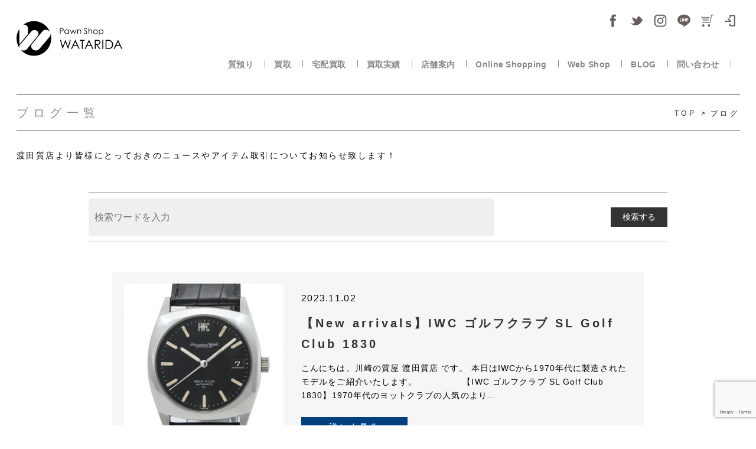

--- FILE ---
content_type: text/html; charset=UTF-8
request_url: https://www.watarida710.com/category/iwc/page/5
body_size: 12647
content:
<!DOCTYPE html>
<html dir="ltr" dir="ltr" lang="ja" prefix="og: https://ogp.me/ns#" class="no-js no-svg" locale="ja_ALL">
<head>
<!-- Google tag (gtag.js) -->
<script async src="https://www.googletagmanager.com/gtag/js?id=G-VWTMHZQ1N3"></script>
<script>
  window.dataLayer = window.dataLayer || [];
  function gtag(){dataLayer.push(arguments);}
  gtag('js', new Date());

  gtag('config', 'G-VWTMHZQ1N3');
</script>

  <meta charset="UTF-8">
  <meta content="initial-scale=1, minimum-scale=1, width=device-width" name="viewport">
  <meta http-equiv="x-ua-compatible" content="ie=edg">
  <!-- ファビコン -->
<link rel="icon" href="https://www.watarida710.com/wp-content/themes/watarida/assets/img/favicon.ico">
 <!-- スマホ用アイコン -->
<link rel="apple-touch-icon" sizes="180x180" href="https://www.watarida710.com/wp-content/themes/watarida/assets/img/favicon.ico">
  <script>(function(html){html.className = html.className.replace(/\bno-js\b/,'js')})(document.documentElement);</script>
<title>IWC - 川崎の質屋 渡田質店｜PAWN SHOP WATARIDA - Page 5</title>
	<style>img:is([sizes="auto" i], [sizes^="auto," i]) { contain-intrinsic-size: 3000px 1500px }</style>
	
		<!-- All in One SEO 4.8.2 - aioseo.com -->
	<meta name="description" content="- Page 5" />
	<meta name="robots" content="noindex, nofollow, max-image-preview:large" />
	<link rel="canonical" href="https://www.watarida710.com/category/iwc/page/5" />
	<link rel="prev" href="https://www.watarida710.com/category/iwc/page/4" />
	<link rel="next" href="https://www.watarida710.com/category/iwc/page/6" />
	<meta name="generator" content="All in One SEO (AIOSEO) 4.8.2" />
		<script type="application/ld+json" class="aioseo-schema">
			{"@context":"https:\/\/schema.org","@graph":[{"@type":"BreadcrumbList","@id":"https:\/\/www.watarida710.com\/category\/iwc\/page\/5#breadcrumblist","itemListElement":[{"@type":"ListItem","@id":"https:\/\/www.watarida710.com\/#listItem","position":1,"name":"\u5bb6","item":"https:\/\/www.watarida710.com\/","nextItem":{"@type":"ListItem","@id":"https:\/\/www.watarida710.com\/category\/iwc#listItem","name":"IWC"}},{"@type":"ListItem","@id":"https:\/\/www.watarida710.com\/category\/iwc#listItem","position":2,"name":"IWC","previousItem":{"@type":"ListItem","@id":"https:\/\/www.watarida710.com\/#listItem","name":"\u5bb6"}}]},{"@type":"CollectionPage","@id":"https:\/\/www.watarida710.com\/category\/iwc\/page\/5#collectionpage","url":"https:\/\/www.watarida710.com\/category\/iwc\/page\/5","name":"IWC - \u5ddd\u5d0e\u306e\u8cea\u5c4b \u6e21\u7530\u8cea\u5e97\uff5cPAWN SHOP WATARIDA - Page 5","description":"- Page 5","inLanguage":"ja","isPartOf":{"@id":"https:\/\/www.watarida710.com\/#website"},"breadcrumb":{"@id":"https:\/\/www.watarida710.com\/category\/iwc\/page\/5#breadcrumblist"}},{"@type":"Organization","@id":"https:\/\/www.watarida710.com\/#organization","name":"\u6e21\u7530\u8cea\u5e97 | PAWN SHOP WATARIDA","description":"1962\u5e74\u5275\u696d \u8cea\u9810\u308a\u30fb\u8cb7\u53d6\u308a\u306f\u5ddd\u5d0e\u306e\u8cea\u5c4b \u6e21\u7530\u8cea\u5e97\u3067\u306f\u5b89\u5fc3\uff65\u5b89\u5168\u306e\u7121\u6599\u67fb\u5b9a\u3002\u6975\u9650\u307e\u3067\u304a\u5024\u6bb5\u304c\u3093\u3070\u308a\u307e\u3059\uff01","url":"https:\/\/www.watarida710.com\/","telephone":"+81443440006","logo":{"@type":"ImageObject","url":"https:\/\/www.watarida710.com\/wp-content\/uploads\/2023\/01\/logo3.svg","@id":"https:\/\/www.watarida710.com\/category\/iwc\/page\/5\/#organizationLogo"},"image":{"@id":"https:\/\/www.watarida710.com\/category\/iwc\/page\/5\/#organizationLogo"}},{"@type":"WebSite","@id":"https:\/\/www.watarida710.com\/#website","url":"https:\/\/www.watarida710.com\/","name":"\u5ddd\u5d0e\u306e\u8cea\u5c4b \u6e21\u7530\u8cea\u5e97\uff5cPAWN SHOP WATARIDA","description":"1962\u5e74\u5275\u696d \u8cea\u9810\u308a\u30fb\u8cb7\u53d6\u308a\u306f\u5ddd\u5d0e\u306e\u8cea\u5c4b \u6e21\u7530\u8cea\u5e97\u3067\u306f\u5b89\u5fc3\uff65\u5b89\u5168\u306e\u7121\u6599\u67fb\u5b9a\u3002\u6975\u9650\u307e\u3067\u304a\u5024\u6bb5\u304c\u3093\u3070\u308a\u307e\u3059\uff01","inLanguage":"ja","publisher":{"@id":"https:\/\/www.watarida710.com\/#organization"}}]}
		</script>
		<!-- All in One SEO -->

<link rel="alternate" type="application/rss+xml" title="川崎の質屋 渡田質店｜PAWN SHOP WATARIDA &raquo; IWC カテゴリーのフィード" href="https://www.watarida710.com/category/iwc/feed" />
<script type="text/javascript">
/* <![CDATA[ */
window._wpemojiSettings = {"baseUrl":"https:\/\/s.w.org\/images\/core\/emoji\/15.1.0\/72x72\/","ext":".png","svgUrl":"https:\/\/s.w.org\/images\/core\/emoji\/15.1.0\/svg\/","svgExt":".svg","source":{"concatemoji":"https:\/\/www.watarida710.com\/wp-includes\/js\/wp-emoji-release.min.js?ver=6.8.1"}};
/*! This file is auto-generated */
!function(i,n){var o,s,e;function c(e){try{var t={supportTests:e,timestamp:(new Date).valueOf()};sessionStorage.setItem(o,JSON.stringify(t))}catch(e){}}function p(e,t,n){e.clearRect(0,0,e.canvas.width,e.canvas.height),e.fillText(t,0,0);var t=new Uint32Array(e.getImageData(0,0,e.canvas.width,e.canvas.height).data),r=(e.clearRect(0,0,e.canvas.width,e.canvas.height),e.fillText(n,0,0),new Uint32Array(e.getImageData(0,0,e.canvas.width,e.canvas.height).data));return t.every(function(e,t){return e===r[t]})}function u(e,t,n){switch(t){case"flag":return n(e,"\ud83c\udff3\ufe0f\u200d\u26a7\ufe0f","\ud83c\udff3\ufe0f\u200b\u26a7\ufe0f")?!1:!n(e,"\ud83c\uddfa\ud83c\uddf3","\ud83c\uddfa\u200b\ud83c\uddf3")&&!n(e,"\ud83c\udff4\udb40\udc67\udb40\udc62\udb40\udc65\udb40\udc6e\udb40\udc67\udb40\udc7f","\ud83c\udff4\u200b\udb40\udc67\u200b\udb40\udc62\u200b\udb40\udc65\u200b\udb40\udc6e\u200b\udb40\udc67\u200b\udb40\udc7f");case"emoji":return!n(e,"\ud83d\udc26\u200d\ud83d\udd25","\ud83d\udc26\u200b\ud83d\udd25")}return!1}function f(e,t,n){var r="undefined"!=typeof WorkerGlobalScope&&self instanceof WorkerGlobalScope?new OffscreenCanvas(300,150):i.createElement("canvas"),a=r.getContext("2d",{willReadFrequently:!0}),o=(a.textBaseline="top",a.font="600 32px Arial",{});return e.forEach(function(e){o[e]=t(a,e,n)}),o}function t(e){var t=i.createElement("script");t.src=e,t.defer=!0,i.head.appendChild(t)}"undefined"!=typeof Promise&&(o="wpEmojiSettingsSupports",s=["flag","emoji"],n.supports={everything:!0,everythingExceptFlag:!0},e=new Promise(function(e){i.addEventListener("DOMContentLoaded",e,{once:!0})}),new Promise(function(t){var n=function(){try{var e=JSON.parse(sessionStorage.getItem(o));if("object"==typeof e&&"number"==typeof e.timestamp&&(new Date).valueOf()<e.timestamp+604800&&"object"==typeof e.supportTests)return e.supportTests}catch(e){}return null}();if(!n){if("undefined"!=typeof Worker&&"undefined"!=typeof OffscreenCanvas&&"undefined"!=typeof URL&&URL.createObjectURL&&"undefined"!=typeof Blob)try{var e="postMessage("+f.toString()+"("+[JSON.stringify(s),u.toString(),p.toString()].join(",")+"));",r=new Blob([e],{type:"text/javascript"}),a=new Worker(URL.createObjectURL(r),{name:"wpTestEmojiSupports"});return void(a.onmessage=function(e){c(n=e.data),a.terminate(),t(n)})}catch(e){}c(n=f(s,u,p))}t(n)}).then(function(e){for(var t in e)n.supports[t]=e[t],n.supports.everything=n.supports.everything&&n.supports[t],"flag"!==t&&(n.supports.everythingExceptFlag=n.supports.everythingExceptFlag&&n.supports[t]);n.supports.everythingExceptFlag=n.supports.everythingExceptFlag&&!n.supports.flag,n.DOMReady=!1,n.readyCallback=function(){n.DOMReady=!0}}).then(function(){return e}).then(function(){var e;n.supports.everything||(n.readyCallback(),(e=n.source||{}).concatemoji?t(e.concatemoji):e.wpemoji&&e.twemoji&&(t(e.twemoji),t(e.wpemoji)))}))}((window,document),window._wpemojiSettings);
/* ]]> */
</script>
<link rel='stylesheet' id='wpfp-css' href='https://www.watarida710.com/wp-content/plugins/wp-favorite-posts/wpfp.css' type='text/css' />
<style id='wp-emoji-styles-inline-css' type='text/css'>

	img.wp-smiley, img.emoji {
		display: inline !important;
		border: none !important;
		box-shadow: none !important;
		height: 1em !important;
		width: 1em !important;
		margin: 0 0.07em !important;
		vertical-align: -0.1em !important;
		background: none !important;
		padding: 0 !important;
	}
</style>
<link rel='stylesheet' id='wp-block-library-css' href='https://www.watarida710.com/wp-includes/css/dist/block-library/style.min.css?ver=1607146955' type='text/css' media='all' />
<style id='classic-theme-styles-inline-css' type='text/css'>
/*! This file is auto-generated */
.wp-block-button__link{color:#fff;background-color:#32373c;border-radius:9999px;box-shadow:none;text-decoration:none;padding:calc(.667em + 2px) calc(1.333em + 2px);font-size:1.125em}.wp-block-file__button{background:#32373c;color:#fff;text-decoration:none}
</style>
<style id='global-styles-inline-css' type='text/css'>
:root{--wp--preset--aspect-ratio--square: 1;--wp--preset--aspect-ratio--4-3: 4/3;--wp--preset--aspect-ratio--3-4: 3/4;--wp--preset--aspect-ratio--3-2: 3/2;--wp--preset--aspect-ratio--2-3: 2/3;--wp--preset--aspect-ratio--16-9: 16/9;--wp--preset--aspect-ratio--9-16: 9/16;--wp--preset--color--black: #000000;--wp--preset--color--cyan-bluish-gray: #abb8c3;--wp--preset--color--white: #ffffff;--wp--preset--color--pale-pink: #f78da7;--wp--preset--color--vivid-red: #cf2e2e;--wp--preset--color--luminous-vivid-orange: #ff6900;--wp--preset--color--luminous-vivid-amber: #fcb900;--wp--preset--color--light-green-cyan: #7bdcb5;--wp--preset--color--vivid-green-cyan: #00d084;--wp--preset--color--pale-cyan-blue: #8ed1fc;--wp--preset--color--vivid-cyan-blue: #0693e3;--wp--preset--color--vivid-purple: #9b51e0;--wp--preset--gradient--vivid-cyan-blue-to-vivid-purple: linear-gradient(135deg,rgba(6,147,227,1) 0%,rgb(155,81,224) 100%);--wp--preset--gradient--light-green-cyan-to-vivid-green-cyan: linear-gradient(135deg,rgb(122,220,180) 0%,rgb(0,208,130) 100%);--wp--preset--gradient--luminous-vivid-amber-to-luminous-vivid-orange: linear-gradient(135deg,rgba(252,185,0,1) 0%,rgba(255,105,0,1) 100%);--wp--preset--gradient--luminous-vivid-orange-to-vivid-red: linear-gradient(135deg,rgba(255,105,0,1) 0%,rgb(207,46,46) 100%);--wp--preset--gradient--very-light-gray-to-cyan-bluish-gray: linear-gradient(135deg,rgb(238,238,238) 0%,rgb(169,184,195) 100%);--wp--preset--gradient--cool-to-warm-spectrum: linear-gradient(135deg,rgb(74,234,220) 0%,rgb(151,120,209) 20%,rgb(207,42,186) 40%,rgb(238,44,130) 60%,rgb(251,105,98) 80%,rgb(254,248,76) 100%);--wp--preset--gradient--blush-light-purple: linear-gradient(135deg,rgb(255,206,236) 0%,rgb(152,150,240) 100%);--wp--preset--gradient--blush-bordeaux: linear-gradient(135deg,rgb(254,205,165) 0%,rgb(254,45,45) 50%,rgb(107,0,62) 100%);--wp--preset--gradient--luminous-dusk: linear-gradient(135deg,rgb(255,203,112) 0%,rgb(199,81,192) 50%,rgb(65,88,208) 100%);--wp--preset--gradient--pale-ocean: linear-gradient(135deg,rgb(255,245,203) 0%,rgb(182,227,212) 50%,rgb(51,167,181) 100%);--wp--preset--gradient--electric-grass: linear-gradient(135deg,rgb(202,248,128) 0%,rgb(113,206,126) 100%);--wp--preset--gradient--midnight: linear-gradient(135deg,rgb(2,3,129) 0%,rgb(40,116,252) 100%);--wp--preset--font-size--small: 13px;--wp--preset--font-size--medium: 20px;--wp--preset--font-size--large: 36px;--wp--preset--font-size--x-large: 42px;--wp--preset--spacing--20: 0.44rem;--wp--preset--spacing--30: 0.67rem;--wp--preset--spacing--40: 1rem;--wp--preset--spacing--50: 1.5rem;--wp--preset--spacing--60: 2.25rem;--wp--preset--spacing--70: 3.38rem;--wp--preset--spacing--80: 5.06rem;--wp--preset--shadow--natural: 6px 6px 9px rgba(0, 0, 0, 0.2);--wp--preset--shadow--deep: 12px 12px 50px rgba(0, 0, 0, 0.4);--wp--preset--shadow--sharp: 6px 6px 0px rgba(0, 0, 0, 0.2);--wp--preset--shadow--outlined: 6px 6px 0px -3px rgba(255, 255, 255, 1), 6px 6px rgba(0, 0, 0, 1);--wp--preset--shadow--crisp: 6px 6px 0px rgba(0, 0, 0, 1);}:where(.is-layout-flex){gap: 0.5em;}:where(.is-layout-grid){gap: 0.5em;}body .is-layout-flex{display: flex;}.is-layout-flex{flex-wrap: wrap;align-items: center;}.is-layout-flex > :is(*, div){margin: 0;}body .is-layout-grid{display: grid;}.is-layout-grid > :is(*, div){margin: 0;}:where(.wp-block-columns.is-layout-flex){gap: 2em;}:where(.wp-block-columns.is-layout-grid){gap: 2em;}:where(.wp-block-post-template.is-layout-flex){gap: 1.25em;}:where(.wp-block-post-template.is-layout-grid){gap: 1.25em;}.has-black-color{color: var(--wp--preset--color--black) !important;}.has-cyan-bluish-gray-color{color: var(--wp--preset--color--cyan-bluish-gray) !important;}.has-white-color{color: var(--wp--preset--color--white) !important;}.has-pale-pink-color{color: var(--wp--preset--color--pale-pink) !important;}.has-vivid-red-color{color: var(--wp--preset--color--vivid-red) !important;}.has-luminous-vivid-orange-color{color: var(--wp--preset--color--luminous-vivid-orange) !important;}.has-luminous-vivid-amber-color{color: var(--wp--preset--color--luminous-vivid-amber) !important;}.has-light-green-cyan-color{color: var(--wp--preset--color--light-green-cyan) !important;}.has-vivid-green-cyan-color{color: var(--wp--preset--color--vivid-green-cyan) !important;}.has-pale-cyan-blue-color{color: var(--wp--preset--color--pale-cyan-blue) !important;}.has-vivid-cyan-blue-color{color: var(--wp--preset--color--vivid-cyan-blue) !important;}.has-vivid-purple-color{color: var(--wp--preset--color--vivid-purple) !important;}.has-black-background-color{background-color: var(--wp--preset--color--black) !important;}.has-cyan-bluish-gray-background-color{background-color: var(--wp--preset--color--cyan-bluish-gray) !important;}.has-white-background-color{background-color: var(--wp--preset--color--white) !important;}.has-pale-pink-background-color{background-color: var(--wp--preset--color--pale-pink) !important;}.has-vivid-red-background-color{background-color: var(--wp--preset--color--vivid-red) !important;}.has-luminous-vivid-orange-background-color{background-color: var(--wp--preset--color--luminous-vivid-orange) !important;}.has-luminous-vivid-amber-background-color{background-color: var(--wp--preset--color--luminous-vivid-amber) !important;}.has-light-green-cyan-background-color{background-color: var(--wp--preset--color--light-green-cyan) !important;}.has-vivid-green-cyan-background-color{background-color: var(--wp--preset--color--vivid-green-cyan) !important;}.has-pale-cyan-blue-background-color{background-color: var(--wp--preset--color--pale-cyan-blue) !important;}.has-vivid-cyan-blue-background-color{background-color: var(--wp--preset--color--vivid-cyan-blue) !important;}.has-vivid-purple-background-color{background-color: var(--wp--preset--color--vivid-purple) !important;}.has-black-border-color{border-color: var(--wp--preset--color--black) !important;}.has-cyan-bluish-gray-border-color{border-color: var(--wp--preset--color--cyan-bluish-gray) !important;}.has-white-border-color{border-color: var(--wp--preset--color--white) !important;}.has-pale-pink-border-color{border-color: var(--wp--preset--color--pale-pink) !important;}.has-vivid-red-border-color{border-color: var(--wp--preset--color--vivid-red) !important;}.has-luminous-vivid-orange-border-color{border-color: var(--wp--preset--color--luminous-vivid-orange) !important;}.has-luminous-vivid-amber-border-color{border-color: var(--wp--preset--color--luminous-vivid-amber) !important;}.has-light-green-cyan-border-color{border-color: var(--wp--preset--color--light-green-cyan) !important;}.has-vivid-green-cyan-border-color{border-color: var(--wp--preset--color--vivid-green-cyan) !important;}.has-pale-cyan-blue-border-color{border-color: var(--wp--preset--color--pale-cyan-blue) !important;}.has-vivid-cyan-blue-border-color{border-color: var(--wp--preset--color--vivid-cyan-blue) !important;}.has-vivid-purple-border-color{border-color: var(--wp--preset--color--vivid-purple) !important;}.has-vivid-cyan-blue-to-vivid-purple-gradient-background{background: var(--wp--preset--gradient--vivid-cyan-blue-to-vivid-purple) !important;}.has-light-green-cyan-to-vivid-green-cyan-gradient-background{background: var(--wp--preset--gradient--light-green-cyan-to-vivid-green-cyan) !important;}.has-luminous-vivid-amber-to-luminous-vivid-orange-gradient-background{background: var(--wp--preset--gradient--luminous-vivid-amber-to-luminous-vivid-orange) !important;}.has-luminous-vivid-orange-to-vivid-red-gradient-background{background: var(--wp--preset--gradient--luminous-vivid-orange-to-vivid-red) !important;}.has-very-light-gray-to-cyan-bluish-gray-gradient-background{background: var(--wp--preset--gradient--very-light-gray-to-cyan-bluish-gray) !important;}.has-cool-to-warm-spectrum-gradient-background{background: var(--wp--preset--gradient--cool-to-warm-spectrum) !important;}.has-blush-light-purple-gradient-background{background: var(--wp--preset--gradient--blush-light-purple) !important;}.has-blush-bordeaux-gradient-background{background: var(--wp--preset--gradient--blush-bordeaux) !important;}.has-luminous-dusk-gradient-background{background: var(--wp--preset--gradient--luminous-dusk) !important;}.has-pale-ocean-gradient-background{background: var(--wp--preset--gradient--pale-ocean) !important;}.has-electric-grass-gradient-background{background: var(--wp--preset--gradient--electric-grass) !important;}.has-midnight-gradient-background{background: var(--wp--preset--gradient--midnight) !important;}.has-small-font-size{font-size: var(--wp--preset--font-size--small) !important;}.has-medium-font-size{font-size: var(--wp--preset--font-size--medium) !important;}.has-large-font-size{font-size: var(--wp--preset--font-size--large) !important;}.has-x-large-font-size{font-size: var(--wp--preset--font-size--x-large) !important;}
:where(.wp-block-post-template.is-layout-flex){gap: 1.25em;}:where(.wp-block-post-template.is-layout-grid){gap: 1.25em;}
:where(.wp-block-columns.is-layout-flex){gap: 2em;}:where(.wp-block-columns.is-layout-grid){gap: 2em;}
:root :where(.wp-block-pullquote){font-size: 1.5em;line-height: 1.6;}
</style>
<link rel='stylesheet' id='contact-form-7-css' href='https://www.watarida710.com/wp-content/plugins/contact-form-7/includes/css/styles.css?ver=6.0.6' type='text/css' media='all' />
<link rel='stylesheet' id='toc-screen-css' href='https://www.watarida710.com/wp-content/plugins/table-of-contents-plus/screen.min.css?ver=2411.1' type='text/css' media='all' />
<link rel='stylesheet' id='twentyseventeen-style-css' href='https://www.watarida710.com/wp-content/themes/watarida/style.css?ver=1768970658' type='text/css' media='all' />
<!--[if lt IE 9]>
<link rel='stylesheet' id='twentyseventeen-ie8-css' href='https://www.watarida710.com/wp-content/themes/watarida/assets/css/ie8.css?ver=1.0' type='text/css' media='all' />
<![endif]-->
<link rel='stylesheet' id='wc-basic-style-css' href='https://www.watarida710.com/wp-content/themes/watarida/style.css?ver=1.0' type='text/css' media='all' />
<link rel='stylesheet' id='font-awesome-css' href='https://www.watarida710.com/wp-content/themes/watarida/font-awesome/font-awesome.min.css?ver=1.0' type='text/css' media='all' />
<link rel='stylesheet' id='usces_default_css-css' href='https://www.watarida710.com/wp-content/plugins/usc-e-shop/css/usces_default.css?ver=2.11.16.2505131' type='text/css' media='all' />
<link rel='stylesheet' id='dashicons-css' href='https://www.watarida710.com/wp-includes/css/dashicons.min.css?ver=1607146955' type='text/css' media='all' />
<link rel='stylesheet' id='theme_cart_css-css' href='https://www.watarida710.com/wp-content/themes/watarida/usces_cart.css?ver=2.11.16.2505131' type='text/css' media='all' />
<script type="text/javascript" src="https://www.watarida710.com/wp-includes/js/jquery/jquery.min.js?ver=3.7.1" id="jquery-core-js"></script>
<script type="text/javascript" src="https://www.watarida710.com/wp-includes/js/jquery/jquery-migrate.min.js?ver=3.4.1" id="jquery-migrate-js"></script>
<script type="text/javascript" src="https://www.watarida710.com/wp-content/plugins/svg-support/vendor/DOMPurify/DOMPurify.min.js?ver=2.5.8" id="bodhi-dompurify-library-js"></script>
<script type="text/javascript" id="bodhi_svg_inline-js-extra">
/* <![CDATA[ */
var svgSettings = {"skipNested":""};
/* ]]> */
</script>
<script type="text/javascript" src="https://www.watarida710.com/wp-content/plugins/svg-support/js/min/svgs-inline-min.js" id="bodhi_svg_inline-js"></script>
<script type="text/javascript" id="bodhi_svg_inline-js-after">
/* <![CDATA[ */
cssTarget={"Bodhi":"img.style-svg","ForceInlineSVG":"style-svg"};ForceInlineSVGActive="false";frontSanitizationEnabled="on";
/* ]]> */
</script>
<!--[if lt IE 9]>
<script type="text/javascript" src="https://www.watarida710.com/wp-content/themes/watarida/assets/js/html5.js?ver=3.7.3" id="html5-js"></script>
<![endif]-->
<script type="text/javascript" src="https://www.watarida710.com/wp-content/themes/watarida/js/front-customized.js?ver=1.0" id="wc-basic-js-js"></script>
<script type="text/javascript" src="https://www.watarida710.com/wp-content/plugins/wp-favorite-posts/script.js?ver=1.6.8" id="wp-favorite-posts-js"></script>
<link rel="https://api.w.org/" href="https://www.watarida710.com/wp-json/" /><link rel="alternate" title="JSON" type="application/json" href="https://www.watarida710.com/wp-json/wp/v2/categories/1163" />  <style type="text/css">
    #wpadminbar {
      top: auto !important;
      bottom: 0 !important;
    }

    @media screen and (max-width: 600px) {
      #wpadminbar {
        display: none;
      }
    }
  </style>
    <noscript><style>.lazyload[data-src]{display:none !important;}</style></noscript><style>.lazyload{background-image:none !important;}.lazyload:before{background-image:none !important;}</style><!--  <link href="https://use.fontawesome.com/releases/v5.0.8/css/all.css" rel="stylesheet">-->
  <link rel="stylesheet" href="https://use.fontawesome.com/releases/v5.3.1/css/all.css" integrity="sha384-mzrmE5qonljUremFsqc01SB46JvROS7bZs3IO2EmfFsd15uHvIt+Y8vEf7N7fWAU" crossorigin="anonymous">
  <link rel="stylesheet" href="https://www.watarida710.com/wp-content/themes/watarida/assets/css/reset.css">
  <link rel="stylesheet" href="https://www.watarida710.com/wp-content/themes/watarida/assets/css/drawer.css">
  <link rel="stylesheet" href="https://www.watarida710.com/wp-content/themes/watarida/assets/css/common.css">
  <link rel="stylesheet" href="https://www.watarida710.com/wp-content/themes/watarida/assets/css/dropdown.css">
<!--  <script defer src="https://use.fontawesome.com/releases/v5.0.8/js/all.js"></script>-->
  <script defer src="https://use.fontawesome.com/releases/v5.3.1/js/all.js" integrity="sha384-kW+oWsYx3YpxvjtZjFXqazFpA7UP/MbiY4jvs+RWZo2+N94PFZ36T6TFkc9O3qoB" crossorigin="anonymous"></script>
  <script src="https://code.jquery.com/jquery-3.7.0.min.js"></script>
  <script src="https://cdnjs.cloudflare.com/ajax/libs/iScroll/5.1.3/iscroll.min.js"></script>
  <script type="text/javascript" src="https://www.watarida710.com/wp-content/themes/watarida/assets/js/drawer.min.js"></script>
  <script type="text/javascript" src="https://www.watarida710.com/wp-content/themes/watarida/assets/js/drawer-main.js"></script>
  <script type="text/javascript" src="https://www.watarida710.com/wp-content/themes/watarida/assets/js/pageTop.js"></script>
  <script type="text/javascript" src="https://www.watarida710.com/wp-content/themes/watarida/assets/js/flexibility.js"></script><!--flex for IE8,9-->
  <!--[if lt IE 9]>
  <script src="https://cdnjs.cloudflare.com/ajax/libs/html5shiv/3.7.3/html5shiv-printshiv.min.js"></script>
  <![endif]-->
	
		
</head>

<!--<div id="fb-root"></div>-->
<!--<script>(function(d, s, id) {-->
<!--        var js, fjs = d.getElementsByTagName(s)[0];-->
<!--        if (d.getElementById(id)) return;-->
<!--        js = d.createElement(s); js.id = id;-->
<!--        js.src = 'https://connect.facebook.net/ja_JP/sdk.js#xfbml=1&version=v3.0';-->
<!--        fjs.parentNode.insertBefore(js, fjs);-->
<!--    }(document, 'script', 'facebook-jssdk'));</script>-->
<link rel="stylesheet" type="text/css" href="https://www.watarida710.com/wp-content/themes/watarida/assets/slick/slick.css" media="screen" />
<link rel="stylesheet" type="text/css" href="https://www.watarida710.com/wp-content/themes/watarida/assets/slick/slick-theme.css" media="screen" />
<script src="https://www.watarida710.com/wp-content/themes/watarida/assets/slick/slick.min.js"></script>

<body class="drawer drawer--right">
<div id="news" class="container">
    <header>
  <div id="header-inner">
    <div id="g-navi-wrapper" class="inner Flex">
      <div id="head-logo" class="col-l">
        <a href="https://www.watarida710.com">
          <img src="[data-uri]" alt="PAWN SHOP WATARIDA" class="pconly lazyload" data-src="https://www.watarida710.com/wp-content/themes/watarida/assets/img/common/logo3.svg" decoding="async"><noscript><img src="https://www.watarida710.com/wp-content/themes/watarida/assets/img/common/logo3.svg" alt="PAWN SHOP WATARIDA" class="pconly" data-eio="l"></noscript>
          <img src="[data-uri]" alt="PAWN SHOP WATARIDA" class="sponly lazyload" data-src="https://www.watarida710.com/wp-content/themes/watarida/assets/img/common/logo2-2.svg" decoding="async"><noscript><img src="https://www.watarida710.com/wp-content/themes/watarida/assets/img/common/logo2-2.svg" alt="PAWN SHOP WATARIDA" class="sponly" data-eio="l"></noscript>
        </a>
      </div>

      <div class="col-r">
        <div class="sns pc-only">
          <ul class="Flex">
            <li>
              <a href="https://www.facebook.com/watarida710/" target="_blank" rel="noopener">
                <img src="[data-uri]" alt="facebook" data-src="https://www.watarida710.com/wp-content/themes/watarida/assets/img/common/i_fb.svg" decoding="async" class="lazyload"><noscript><img src="https://www.watarida710.com/wp-content/themes/watarida/assets/img/common/i_fb.svg" alt="facebook" data-eio="l"></noscript>
              </a>
            </li>
            <li>
              <a href="https://twitter.com/watarida710" target="_blank" rel="noopener">
                <img src="[data-uri]" alt="twitter" data-src="https://www.watarida710.com/wp-content/themes/watarida/assets/img/common/i_twitter.svg" decoding="async" class="lazyload"><noscript><img src="https://www.watarida710.com/wp-content/themes/watarida/assets/img/common/i_twitter.svg" alt="twitter" data-eio="l"></noscript>
              </a>
            </li>
            <li>
              <a href="https://www.instagram.com/watarida710/" target="_blank" rel="noopener">
                <img src="[data-uri]" alt="instagram" data-src="https://www.watarida710.com/wp-content/themes/watarida/assets/img/common/i_instagram.svg" decoding="async" class="lazyload"><noscript><img src="https://www.watarida710.com/wp-content/themes/watarida/assets/img/common/i_instagram.svg" alt="instagram" data-eio="l"></noscript>
              </a>
            </li>
            <li>
              <a href="https://lin.ee/pFyZSJM" target="_blank" rel="noopener">
                <img src="[data-uri]" alt="line" data-src="https://www.watarida710.com/wp-content/themes/watarida/assets/img/common/i_line.svg" decoding="async" class="lazyload"><noscript><img src="https://www.watarida710.com/wp-content/themes/watarida/assets/img/common/i_line.svg" alt="line" data-eio="l"></noscript>
              </a>
            </li>
            <li>
              <a href="https://www.watarida710.com/usces-cart" rel="noopener">
                <img src="[data-uri]" alt="オンラインショッピング" data-src="https://www.watarida710.com/wp-content/themes/watarida/assets/img/common/i_cart.svg" decoding="async" class="lazyload"><noscript><img src="https://www.watarida710.com/wp-content/themes/watarida/assets/img/common/i_cart.svg" alt="オンラインショッピング" data-eio="l"></noscript>
              </a>
            </li>
            <li>
              <a href="https://www.watarida710.com/usces-member?usces_page=login" rel="noopener">
                <img src="[data-uri]" alt="LOGIN" data-src="https://www.watarida710.com/wp-content/themes/watarida/assets/img/common/i_login.svg" decoding="async" class="lazyload"><noscript><img src="https://www.watarida710.com/wp-content/themes/watarida/assets/img/common/i_login.svg" alt="LOGIN" data-eio="l"></noscript>
              </a>
            </li>
          </ul>
        </div>

        <button type="button" class="drawer-toggle drawer-hamburger">
          <span class="sr-only">toggle navigation</span>
          <span class="drawer-hamburger-icon"></span>
          <span class="menu">Menu</span>
        </button>

        <div class="drawer-nav">
          <nav>
            <ul id="g-navi" class="drawer-menu ddmenu Flex">
              <li>
                <a href="https://www.watarida710.com/deposit">
                  質預り
                </a>
              </li>
              <!-- <li>
                <a href="https://www.watarida710.com/purchase">
                  買取
                </a>
              </li> -->

              <li class="menu__single">
                <a href="#">
                  買取
                </a>
                <ul>
                  <li><a href="https://www.watarida710.com/purchase">買取</a></li>
                  <li><a href="https://www.watarida710.com/pre-departure-cleaning">生前整理</a></li>
                  <li><a href="https://www.watarida710.com/keepsakes">遺品整理</a></li>
                </ul>
              </li>

              <li>
                <a href="https://www.watarida710.com/takuhai">
                  宅配買取
                </a>
              </li>

              <!-- <li>
                <a href="https://www.watarida710.com/pre-departure-cleaning">
                  生前整理
                </a>
              </li>
              <li>
                <a href="https://www.watarida710.com/keepsakes">
                  遺品整理
                </a>
              </li> -->
              <li>
                <a href="https://www.watarida710.com/item_category/purchase">
                  買取実績
                </a>
              </li>
              <li>
                <a href="https://www.watarida710.com/info">
                  店舗案内
                </a>
              </li>
              <!-- <li class="sponly">
                <a href="https://store.shopping.yahoo.co.jp/watarida710/" target="_blank">
                  Web Shop
                </a>
              </li> -->
              <li class="menu__single">
                <a href="https://www.watarida710.com/onlineshopping">
                  Online Shopping
                </a>
              </li>
              <li class="menu__single">
                <a href="#">
                  Web Shop
                </a>
                <ul>
                  <li><a href="https://store.shopping.yahoo.co.jp/watarida710/" target="_blank">yahooショッピング</a></li>
                  <li><a href="https://auctions.yahoo.co.jp/seller/osukowatarida0980" target="_blank">ヤフオク</a></li>
                  <li><a href="https://www.chrono24.jp/search/index.htm?customerId=23661&dosearch=true" target="_blank">Chrono24</a></li>
                  <!-- <li><a href="https://brandshopwatarida.stores.jp/" target="_blank">STORES</a></li> -->
                </ul>
              </li>
              <li>
                <a href="https://www.watarida710.com/blog">
                  BLOG
                </a>
              </li>
              <li>
                <a href="https://www.watarida710.com/contact">
                  問い合わせ
                </a>
              </li>
              <li class="line sp-only">
                <a href="https://www.watarida710.com/zizen_satei/#line">
                  <img src="[data-uri]" alt="LINE" data-src="https://www.watarida710.com/wp-content/themes/watarida/assets/img/common/i_line_w.svg" decoding="async" class="lazyload"><noscript><img src="https://www.watarida710.com/wp-content/themes/watarida/assets/img/common/i_line_w.svg" alt="LINE" data-eio="l"></noscript>
                  <span>LINE査定</span>
                </a>
              </li>
              <!-- <li class="web-shop sp-only">
                <a href="https://auctions.yahoo.co.jp/seller/osukowatarida0980" target="_blank">
                  <img src="[data-uri]" alt="WEB SHOP" data-src="https://www.watarida710.com/wp-content/themes/watarida/assets/img/common/i_cart_w.svg" decoding="async" class="lazyload"><noscript><img src="https://www.watarida710.com/wp-content/themes/watarida/assets/img/common/i_cart_w.svg" alt="WEB SHOP" data-eio="l"></noscript>
                  <span>Web Shop</span>
                </a>
              </li> -->
            </ul>
          </nav>
        </div>
      </div>
    </div>
  </div>
</header>
  <div class="inner">
      <div class="common-head Flex">
  <h1>
      ブログ一覧  </h1>
  <div class="breadcrump pc-only">
    <ul>
      <li>
        <a href="https://www.watarida710.com">
          TOP
        </a>
      </li>
                  <li>
                                ブログ                        </li>
            </ul>
  </div>
</div>

<div class="breadcrump sp-only">
  <ul>
    <li>
      <a href="https://www.watarida710.com">
        TOP
      </a>
    </li>
              <li>
                            ブログ                    </li>
        </ul>
</div>    <p class="summary">
      渡田質店より皆様にとっておきのニュースやアイテム取引についてお知らせ致します！
    </p>
    <form class="search-newsall Flex" action="https://www.watarida710.com/blog" method="get">
              <input type="text" name="sw" class="blogserch" placeholder="検索ワードを入力">
              <input type="submit" value="検索する" class="blogserchbtn">
            </form>
    
  </div>
  <main>
    <section>
      <div class="top-news">
                      <article>
              <div class="latest Flex inner">
                <div class="col-l">
                  <a href="https://www.watarida710.com/blog/iwc-1830?from_cat=iwc&from_page=5">
                    <img src="https://www.watarida710.com/timthumb.php?src=https://www.watarida710.com/wp-content/uploads/2023/11/352018H-41-566x376.jpg&w=270&h=270"
                       alt="【New arrivals】IWC ゴルフクラブ SL Golf Club 1830">
                  </a>
                </div>
                <div class="col-r">
                  <time datetime="2023-11-02">
                      2023.11.02                  </time>
                  <h2>
                      <a href="https://www.watarida710.com/blog/iwc-1830?from_cat=iwc&from_page=5">【New arrivals】IWC ゴルフクラブ SL Golf Club 1830</a>
                  </h2>
                  <p>
                      こんにちは。川崎の質屋 渡田質店 です。
本日はIWCから1970年代に製造されたモデルをご紹介いたします。
&nbsp;
&nbsp;
&nbsp;
&nbsp;
&nbsp;
&nbsp;
&nbsp;

【IWC ゴルフクラブ SL Golf Club 1830】1970年代のヨットクラブの人気のより…                  </p>
                  <div class="link-g">
                    <a href="https://www.watarida710.com/blog/iwc-1830?from_cat=iwc&from_page=5"><span>詳しく見る</span></a>
                  </div>
                </div>
              </div>
            </article>
          
                      <ul class="Flex inner">
                                  <li>
                    <article>
                      <a href="https://www.watarida710.com/blog/iwc-gst-iw370802?from_cat=iwc&from_page=5">
                        <img src="https://www.watarida710.com/timthumb.php?src=https://www.watarida710.com/wp-content/uploads/2020/07/320720H-12-400x376.jpg&w=270&h=270"
                           alt="【New arrivals】IWC GST クロノグラフ IW370802">
                      </a>
                  <time datetime="2020-07-14">
                      2020.07.14                  </time>
                      <h2>
                          <a href="https://www.watarida710.com/blog/iwc-gst-iw370802?from_cat=iwc&from_page=5">【New arrivals】IWC GST クロノグラフ IW370802</a>
                      </h2>
                      <!-- <div class="link-g">
                        <a href="https://www.watarida710.com/blog/iwc-gst-iw370802?from_cat=iwc&from_page=5"><span>詳しく見る</span></a>
                      </div> -->
                      <article>
                  </li>
                                  <li>
                    <article>
                      <a href="https://www.watarida710.com/blog/iwc-iw328203-2?from_cat=iwc&from_page=5">
                        <img src="https://www.watarida710.com/timthumb.php?src=https://www.watarida710.com/wp-content/uploads/2023/12/351704H-34-566x376.jpg&w=270&h=270"
                           alt="【New arrivals】IWC パイロットウォッチ マーク 20 MARK XX IW328203">
                      </a>
                  <time datetime="2023-12-25">
                      2023.12.25                  </time>
                      <h2>
                          <a href="https://www.watarida710.com/blog/iwc-iw328203-2?from_cat=iwc&from_page=5">【New arrivals】IWC パイロットウォッチ マーク 20 MARK XX IW328203</a>
                      </h2>
                      <!-- <div class="link-g">
                        <a href="https://www.watarida710.com/blog/iwc-iw328203-2?from_cat=iwc&from_page=5"><span>詳しく見る</span></a>
                      </div> -->
                      <article>
                  </li>
                                  <li>
                    <article>
                      <a href="https://www.watarida710.com/blog/iwc-iw325102-2?from_cat=iwc&from_page=5">
                        <img src="https://www.watarida710.com/timthumb.php?src=https://www.watarida710.com/wp-content/uploads/2020/09/320938H-11-400x376.jpg&w=270&h=270"
                           alt="【New arrivals】IWC フリーガー UTC IW325102">
                      </a>
                  <time datetime="2020-09-04">
                      2020.09.04                  </time>
                      <h2>
                          <a href="https://www.watarida710.com/blog/iwc-iw325102-2?from_cat=iwc&from_page=5">【New arrivals】IWC フリーガー UTC IW325102</a>
                      </h2>
                      <!-- <div class="link-g">
                        <a href="https://www.watarida710.com/blog/iwc-iw325102-2?from_cat=iwc&from_page=5"><span>詳しく見る</span></a>
                      </div> -->
                      <article>
                  </li>
                                  <li>
                    <article>
                      <a href="https://www.watarida710.com/blog/iwc-iw351324?from_cat=iwc&from_page=5">
                        <img src="https://www.watarida710.com/timthumb.php?src=https://www.watarida710.com/wp-content/uploads/2024/09/352334H-22-566x376.jpg&w=270&h=270"
                           alt="【New arrivals】IWC ポートフィノ AT デイト IW351324 3513-024">
                      </a>
                  <time datetime="2024-09-13">
                      2024.09.13                  </time>
                      <h2>
                          <a href="https://www.watarida710.com/blog/iwc-iw351324?from_cat=iwc&from_page=5">【New arrivals】IWC ポートフィノ AT デイト IW351324 3513-024</a>
                      </h2>
                      <!-- <div class="link-g">
                        <a href="https://www.watarida710.com/blog/iwc-iw351324?from_cat=iwc&from_page=5"><span>詳しく見る</span></a>
                      </div> -->
                      <article>
                  </li>
                            </ul>
                </div>

        <div class="pager inner"><ul class='Flex'><li><a class="prev page-numbers" href="https://www.watarida710.com/category/iwc/page/4">&lt;</a></li><li><a class="page-numbers" href="https://www.watarida710.com/category/iwc">1</a></li><li><a class="page-numbers" href="https://www.watarida710.com/category/iwc/page/2">2</a></li><li><a class="page-numbers" href="https://www.watarida710.com/category/iwc/page/3">3</a></li><li><a class="page-numbers" href="https://www.watarida710.com/category/iwc/page/4">4</a></li><li class="active"><span aria-current="page" class="page-numbers current">5</span></li><li><a class="page-numbers" href="https://www.watarida710.com/category/iwc/page/6">6</a></li><li><a class="page-numbers" href="https://www.watarida710.com/category/iwc/page/7">7</a></li><li><a class="next page-numbers" href="https://www.watarida710.com/category/iwc/page/6">&gt;</a></li></ul></div>    </section>
  </main>
    <footer>
  <div class="inner">
    <!-- <img src="[data-uri]" alt="PAWN SHOP WATARIDA" class="logo lazyload" data-src="https://www.watarida710.com/wp-content/themes/watarida/assets/img/common/logo_w.svg" decoding="async"><noscript><img src="https://www.watarida710.com/wp-content/themes/watarida/assets/img/common/logo_w.svg" alt="PAWN SHOP WATARIDA" class="logo" data-eio="l"></noscript> -->
    <img src="[data-uri]" alt="PAWN SHOP WATARIDA" class="logo lazyload" data-src="https://www.watarida710.com/wp-content/themes/watarida/assets/img/common/logo2-wh2.svg" decoding="async"><noscript><img src="https://www.watarida710.com/wp-content/themes/watarida/assets/img/common/logo2-wh2.svg" alt="PAWN SHOP WATARIDA" class="logo" data-eio="l"></noscript>
    <p>
      1962年創業 質預かり･買取りは川崎の質屋 渡田質店へ お客様にご満足いただけるような安心でフェアな査定を心がけています。
    </p>
    <div class="info">
      <ul class="Flex">
        <li class="address">
          <a href="https://goo.gl/maps/52D1pNfqhgP2" target="_blank" rel="noopener">
            〒210-0837 神奈川県川崎市川崎区渡田2-17-10
          </a>
        </li>
        <li>
          <a href="tel:044-344-0006">
            TEL ／ 044-344-0006
          </a>
        </li>
        <li>
          <a href="mailto:info@watarida710.com">
            E-MAIL ／ info@watarida710.com
          </a>
        </li>
        <li>
          OPEN ／ 9：00〜19：30
        </li>
        <li class="close-end">
          CLOSE ／ 毎週水曜日・第二木曜日
        </li>
        <li class="close-start">
          CLOSE ／ 毎週水曜日・日曜日
        </li>
      </ul>
    </div>
    <div class="sns">
      <ul class="Flex">
        <li>
          <a href="https://www.facebook.com/watarida710/" target="_blank" rel="noopener">
            <img src="[data-uri]" alt="facebook" data-src="https://www.watarida710.com/wp-content/themes/watarida/assets/img/common/i_fb_w.svg" decoding="async" class="lazyload"><noscript><img src="https://www.watarida710.com/wp-content/themes/watarida/assets/img/common/i_fb_w.svg" alt="facebook" data-eio="l"></noscript>
          </a>
        </li>
        <li>
          <a href="https://twitter.com/watarida710" target="_blank" rel="noopener">
            <img src="[data-uri]" alt="twitter" data-src="https://www.watarida710.com/wp-content/themes/watarida/assets/img/common/i_twitter_w.svg" decoding="async" class="lazyload"><noscript><img src="https://www.watarida710.com/wp-content/themes/watarida/assets/img/common/i_twitter_w.svg" alt="twitter" data-eio="l"></noscript>
          </a>
        </li>
        <li>
          <a href="https://www.instagram.com/watarida710/" target="_blank" rel="noopener">
            <img src="[data-uri]" alt="instagram" data-src="https://www.watarida710.com/wp-content/themes/watarida/assets/img/common/i_instagram_w.svg" decoding="async" class="lazyload"><noscript><img src="https://www.watarida710.com/wp-content/themes/watarida/assets/img/common/i_instagram_w.svg" alt="instagram" data-eio="l"></noscript>
          </a>
        </li>
        <li>
          <a href="https://lin.ee/pFyZSJM" target="_blank" rel="noopener">
            <img src="[data-uri]" alt="line" data-src="https://www.watarida710.com/wp-content/themes/watarida/assets/img/common/i_line_w.svg" decoding="async" class="lazyload"><noscript><img src="https://www.watarida710.com/wp-content/themes/watarida/assets/img/common/i_line_w.svg" alt="line" data-eio="l"></noscript>
          </a>
        </li>
        <li>
          <a href="https://www.watarida710.com/onlineshopping" rel="noopener">
            <img src="[data-uri]" alt="オンラインショッピング" data-src="https://www.watarida710.com/wp-content/themes/watarida/assets/img/common/i_cart_w.svg" decoding="async" class="lazyload"><noscript><img src="https://www.watarida710.com/wp-content/themes/watarida/assets/img/common/i_cart_w.svg" alt="オンラインショッピング" data-eio="l"></noscript>
          </a>
        </li>
        <li>
          <a href="https://www.watarida710.com/usces-member?usces_page=login" rel="noopener">
            <img src="[data-uri]" alt="LOGIN" data-src="https://www.watarida710.com/wp-content/themes/watarida/assets/img/common/i_login_w.svg" decoding="async" class="lazyload"><noscript><img src="https://www.watarida710.com/wp-content/themes/watarida/assets/img/common/i_login_w.svg" alt="LOGIN" data-eio="l"></noscript>
          </a>
        </li>
      </ul>
    </div>
    <div class="prapoli">
      <a href="https://www.watarida710.com/privacypolicy">プライバシーポリシー</a><span style="margin: 0 10px;"></span><a href="https://www.watarida710.com/tokushoho">特定商取引法について</a>
    </div>
    <address>
      Copyright 有限会社渡田質店.
    </address>
  </div>
</footer>

<div class="sp-bottom-menu">
<ul>
<!--<li><a href="https://www.watarida710.com"><i class="fa fa-home fa-2x"></i><p>HOME</p></a></li>-->
<li><a href="https://www.watarida710.com"><i class="fa fa-home iconsize"></i><p>HOME</p></a></li>
<li><a href="tel:044-344-0006"><i class="fa fa-phone iconsize"></i><p>TEL</p></a></li>
<li><a href="mailto:info@watarida710.com"><i class="fa fa-envelope iconsize"></i><p>MAIL</p></a></li>
<li><a href="https://goo.gl/maps/A8LezUt5CLeqHgut6"><i class="fa fa-map-marker iconsize"></i><p>MAP</p></a></li>
</ul>
</div>

<style>
  .close-start {
    display: none;
  }
</style>
<script>
document.addEventListener('DOMContentLoaded', function() {
    // ★ ターゲット日時を 2026年1月1日 0時00分00秒 に変更
    // 月は0から始まるため、1月は 0 と指定します。
    const targetDate = new Date(2026, 0, 1, 0, 0, 0);
    const targetTime = targetDate.getTime();

    // ★ 全ての要素を取得
    const closeEnds = document.querySelectorAll('.close-end');
    const closeStarts = document.querySelectorAll('.close-start');

    // スタイルを適用するヘルパー関数
    function applyStyles(elements, displayValue) {
        // 取得した要素一つ一つに対してスタイルを適用
        elements.forEach(element => {
            element.style.display = displayValue;
        });
    }

    let timerId; // clearIntervalで参照できるよう、スコープを広げて定義

    function checkTimeAndSwitch() {
        const currentTime = new Date().getTime();

        if (currentTime >= targetTime) {
            // 現在時刻が目標時刻以降の場合
            
            // .close-end を非表示にする (display: none)
            applyStyles(closeEnds, 'none');
            
            // .close-start を表示する (display: block)
            applyStyles(closeStarts, 'block');
            
            // 一度切り替わったらインターバルをクリア
            if (timerId) {
                clearInterval(timerId); 
            }
            console.log('目標時刻に達したため、全ての要素の表示を切り替えました。');

        } else {
            // 目標時刻になっていない場合（初期状態を維持）
            
            // .close-end を表示する (display: block)
            applyStyles(closeEnds, 'block');
            
            // .close-start を非表示にする (display: none)
            applyStyles(closeStarts, 'none');
        }
    }

    // ページ読み込み時に一度チェックを実行
    checkTimeAndSwitch(); 

    // 目標時刻を過ぎていない場合のみタイマーを開始
    if (new Date().getTime() < targetTime) {
        // 1秒ごとにチェックを実行
        timerId = setInterval(checkTimeAndSwitch, 1000);
        console.log('タイマーを開始しました。');
    }
});
</script>
<script>
// 停止、開始でfunction書くのが面倒なので1つにまとめます。
var movefun = function( event ){
  event.preventDefault();
}

// スクロール停止の処理
window.addEventListener( 'touchmove' , movefun , { passive: false } );

// スクロール停止することを停止する処理
window.removeEventListener( 'touchmove' , movefun, { passive: false } );

</script>
<script type="speculationrules">
{"prefetch":[{"source":"document","where":{"and":[{"href_matches":"\/*"},{"not":{"href_matches":["\/wp-*.php","\/wp-admin\/*","\/wp-content\/uploads\/*","\/wp-content\/*","\/wp-content\/plugins\/*","\/wp-content\/themes\/watarida\/*","\/*\\?(.+)"]}},{"not":{"selector_matches":"a[rel~=\"nofollow\"]"}},{"not":{"selector_matches":".no-prefetch, .no-prefetch a"}}]},"eagerness":"conservative"}]}
</script>
	<script type='text/javascript'>
		uscesL10n = {
			
			'ajaxurl': "https://www.watarida710.com/wp-admin/admin-ajax.php",
			'loaderurl': "https://www.watarida710.com/wp-content/plugins/usc-e-shop/images/loading.gif",
			'post_id': "53794",
			'cart_number': "39051",
			'is_cart_row': false,
			'opt_esse': new Array(  ),
			'opt_means': new Array(  ),
			'mes_opts': new Array(  ),
			'key_opts': new Array(  ),
			'previous_url': "https://www.watarida710.com",
			'itemRestriction': "",
			'itemOrderAcceptable': "0",
			'uscespage': "wp_search",
			'uscesid': "MDJ1MzZkNmRqOTc4Mm9hNTJxOGdzMTA5NDZwNzRyMDh0M2pxNnI0X2FjdGluZ18wX0E%3D",
			'wc_nonce': "23fd1cbe79"
		}
	</script>
	<script type='text/javascript' src='https://www.watarida710.com/wp-content/plugins/usc-e-shop/js/usces_cart.js'></script>
			<!-- Welcart version : v2.11.16.2505131 -->
<!-- Type Basic : v1.8.7 -->
<script type="text/javascript" id="eio-lazy-load-js-before">
/* <![CDATA[ */
var eio_lazy_vars = {"exactdn_domain":"","skip_autoscale":0,"threshold":0,"use_dpr":1};
/* ]]> */
</script>
<script type="text/javascript" src="https://www.watarida710.com/wp-content/plugins/ewww-image-optimizer/includes/lazysizes.min.js?ver=814" id="eio-lazy-load-js" async="async" data-wp-strategy="async"></script>
<script type="text/javascript" src="https://www.watarida710.com/wp-includes/js/dist/hooks.min.js?ver=4d63a3d491d11ffd8ac6" id="wp-hooks-js"></script>
<script type="text/javascript" src="https://www.watarida710.com/wp-includes/js/dist/i18n.min.js?ver=5e580eb46a90c2b997e6" id="wp-i18n-js"></script>
<script type="text/javascript" id="wp-i18n-js-after">
/* <![CDATA[ */
wp.i18n.setLocaleData( { 'text direction\u0004ltr': [ 'ltr' ] } );
/* ]]> */
</script>
<script type="text/javascript" src="https://www.watarida710.com/wp-content/plugins/contact-form-7/includes/swv/js/index.js?ver=6.0.6" id="swv-js"></script>
<script type="text/javascript" id="contact-form-7-js-translations">
/* <![CDATA[ */
( function( domain, translations ) {
	var localeData = translations.locale_data[ domain ] || translations.locale_data.messages;
	localeData[""].domain = domain;
	wp.i18n.setLocaleData( localeData, domain );
} )( "contact-form-7", {"translation-revision-date":"2025-04-11 06:42:50+0000","generator":"GlotPress\/4.0.1","domain":"messages","locale_data":{"messages":{"":{"domain":"messages","plural-forms":"nplurals=1; plural=0;","lang":"ja_JP"},"This contact form is placed in the wrong place.":["\u3053\u306e\u30b3\u30f3\u30bf\u30af\u30c8\u30d5\u30a9\u30fc\u30e0\u306f\u9593\u9055\u3063\u305f\u4f4d\u7f6e\u306b\u7f6e\u304b\u308c\u3066\u3044\u307e\u3059\u3002"],"Error:":["\u30a8\u30e9\u30fc:"]}},"comment":{"reference":"includes\/js\/index.js"}} );
/* ]]> */
</script>
<script type="text/javascript" id="contact-form-7-js-before">
/* <![CDATA[ */
var wpcf7 = {
    "api": {
        "root": "https:\/\/www.watarida710.com\/wp-json\/",
        "namespace": "contact-form-7\/v1"
    },
    "cached": 1
};
/* ]]> */
</script>
<script type="text/javascript" src="https://www.watarida710.com/wp-content/plugins/contact-form-7/includes/js/index.js?ver=6.0.6" id="contact-form-7-js"></script>
<script type="text/javascript" id="toc-front-js-extra">
/* <![CDATA[ */
var tocplus = {"smooth_scroll":"1","visibility_show":"\u8868\u793a","visibility_hide":"\u975e\u8868\u793a","width":"Auto","smooth_scroll_offset":"150"};
/* ]]> */
</script>
<script type="text/javascript" src="https://www.watarida710.com/wp-content/plugins/table-of-contents-plus/front.min.js?ver=2411.1" id="toc-front-js"></script>
<script type="text/javascript" src="https://www.google.com/recaptcha/api.js?render=6Le6BQQgAAAAAGX81dZgoq-9t1ovtgwfmQqkm1e5&amp;ver=3.0" id="google-recaptcha-js"></script>
<script type="text/javascript" src="https://www.watarida710.com/wp-includes/js/dist/vendor/wp-polyfill.min.js?ver=3.15.0" id="wp-polyfill-js"></script>
<script type="text/javascript" id="wpcf7-recaptcha-js-before">
/* <![CDATA[ */
var wpcf7_recaptcha = {
    "sitekey": "6Le6BQQgAAAAAGX81dZgoq-9t1ovtgwfmQqkm1e5",
    "actions": {
        "homepage": "homepage",
        "contactform": "contactform"
    }
};
/* ]]> */
</script>
<script type="text/javascript" src="https://www.watarida710.com/wp-content/plugins/contact-form-7/modules/recaptcha/index.js?ver=6.0.6" id="wpcf7-recaptcha-js"></script>
</div>



<!--Yahoo!JAPAN ユニバーサルタグ-->
<script id="tagjs" type="text/javascript">
  (function () {
    var tagjs = document.createElement("script");
    var s = document.getElementsByTagName("script")[0];
    tagjs.async = true;
    tagjs.src = "//s.yjtag.jp/tag.js#site=YlV94Ue";
    s.parentNode.insertBefore(tagjs, s);
  }());
</script>
<noscript>
  <iframe src="//b.yjtag.jp/iframe?c=YlV94Ue" width="1" height="1" frameborder="0" scrolling="no" marginheight="0" marginwidth="0"></iframe>
</noscript>
</body>
</html>

<!-- Dynamic page generated in 0.255 seconds. -->
<!-- Cached page generated by WP-Super-Cache on 2026-01-21 13:44:18 -->

<!-- super cache -->

--- FILE ---
content_type: text/html; charset=utf-8
request_url: https://www.google.com/recaptcha/api2/anchor?ar=1&k=6Le6BQQgAAAAAGX81dZgoq-9t1ovtgwfmQqkm1e5&co=aHR0cHM6Ly93d3cud2F0YXJpZGE3MTAuY29tOjQ0Mw..&hl=en&v=PoyoqOPhxBO7pBk68S4YbpHZ&size=invisible&anchor-ms=20000&execute-ms=30000&cb=ze4vnxokjh9
body_size: 48463
content:
<!DOCTYPE HTML><html dir="ltr" lang="en"><head><meta http-equiv="Content-Type" content="text/html; charset=UTF-8">
<meta http-equiv="X-UA-Compatible" content="IE=edge">
<title>reCAPTCHA</title>
<style type="text/css">
/* cyrillic-ext */
@font-face {
  font-family: 'Roboto';
  font-style: normal;
  font-weight: 400;
  font-stretch: 100%;
  src: url(//fonts.gstatic.com/s/roboto/v48/KFO7CnqEu92Fr1ME7kSn66aGLdTylUAMa3GUBHMdazTgWw.woff2) format('woff2');
  unicode-range: U+0460-052F, U+1C80-1C8A, U+20B4, U+2DE0-2DFF, U+A640-A69F, U+FE2E-FE2F;
}
/* cyrillic */
@font-face {
  font-family: 'Roboto';
  font-style: normal;
  font-weight: 400;
  font-stretch: 100%;
  src: url(//fonts.gstatic.com/s/roboto/v48/KFO7CnqEu92Fr1ME7kSn66aGLdTylUAMa3iUBHMdazTgWw.woff2) format('woff2');
  unicode-range: U+0301, U+0400-045F, U+0490-0491, U+04B0-04B1, U+2116;
}
/* greek-ext */
@font-face {
  font-family: 'Roboto';
  font-style: normal;
  font-weight: 400;
  font-stretch: 100%;
  src: url(//fonts.gstatic.com/s/roboto/v48/KFO7CnqEu92Fr1ME7kSn66aGLdTylUAMa3CUBHMdazTgWw.woff2) format('woff2');
  unicode-range: U+1F00-1FFF;
}
/* greek */
@font-face {
  font-family: 'Roboto';
  font-style: normal;
  font-weight: 400;
  font-stretch: 100%;
  src: url(//fonts.gstatic.com/s/roboto/v48/KFO7CnqEu92Fr1ME7kSn66aGLdTylUAMa3-UBHMdazTgWw.woff2) format('woff2');
  unicode-range: U+0370-0377, U+037A-037F, U+0384-038A, U+038C, U+038E-03A1, U+03A3-03FF;
}
/* math */
@font-face {
  font-family: 'Roboto';
  font-style: normal;
  font-weight: 400;
  font-stretch: 100%;
  src: url(//fonts.gstatic.com/s/roboto/v48/KFO7CnqEu92Fr1ME7kSn66aGLdTylUAMawCUBHMdazTgWw.woff2) format('woff2');
  unicode-range: U+0302-0303, U+0305, U+0307-0308, U+0310, U+0312, U+0315, U+031A, U+0326-0327, U+032C, U+032F-0330, U+0332-0333, U+0338, U+033A, U+0346, U+034D, U+0391-03A1, U+03A3-03A9, U+03B1-03C9, U+03D1, U+03D5-03D6, U+03F0-03F1, U+03F4-03F5, U+2016-2017, U+2034-2038, U+203C, U+2040, U+2043, U+2047, U+2050, U+2057, U+205F, U+2070-2071, U+2074-208E, U+2090-209C, U+20D0-20DC, U+20E1, U+20E5-20EF, U+2100-2112, U+2114-2115, U+2117-2121, U+2123-214F, U+2190, U+2192, U+2194-21AE, U+21B0-21E5, U+21F1-21F2, U+21F4-2211, U+2213-2214, U+2216-22FF, U+2308-230B, U+2310, U+2319, U+231C-2321, U+2336-237A, U+237C, U+2395, U+239B-23B7, U+23D0, U+23DC-23E1, U+2474-2475, U+25AF, U+25B3, U+25B7, U+25BD, U+25C1, U+25CA, U+25CC, U+25FB, U+266D-266F, U+27C0-27FF, U+2900-2AFF, U+2B0E-2B11, U+2B30-2B4C, U+2BFE, U+3030, U+FF5B, U+FF5D, U+1D400-1D7FF, U+1EE00-1EEFF;
}
/* symbols */
@font-face {
  font-family: 'Roboto';
  font-style: normal;
  font-weight: 400;
  font-stretch: 100%;
  src: url(//fonts.gstatic.com/s/roboto/v48/KFO7CnqEu92Fr1ME7kSn66aGLdTylUAMaxKUBHMdazTgWw.woff2) format('woff2');
  unicode-range: U+0001-000C, U+000E-001F, U+007F-009F, U+20DD-20E0, U+20E2-20E4, U+2150-218F, U+2190, U+2192, U+2194-2199, U+21AF, U+21E6-21F0, U+21F3, U+2218-2219, U+2299, U+22C4-22C6, U+2300-243F, U+2440-244A, U+2460-24FF, U+25A0-27BF, U+2800-28FF, U+2921-2922, U+2981, U+29BF, U+29EB, U+2B00-2BFF, U+4DC0-4DFF, U+FFF9-FFFB, U+10140-1018E, U+10190-1019C, U+101A0, U+101D0-101FD, U+102E0-102FB, U+10E60-10E7E, U+1D2C0-1D2D3, U+1D2E0-1D37F, U+1F000-1F0FF, U+1F100-1F1AD, U+1F1E6-1F1FF, U+1F30D-1F30F, U+1F315, U+1F31C, U+1F31E, U+1F320-1F32C, U+1F336, U+1F378, U+1F37D, U+1F382, U+1F393-1F39F, U+1F3A7-1F3A8, U+1F3AC-1F3AF, U+1F3C2, U+1F3C4-1F3C6, U+1F3CA-1F3CE, U+1F3D4-1F3E0, U+1F3ED, U+1F3F1-1F3F3, U+1F3F5-1F3F7, U+1F408, U+1F415, U+1F41F, U+1F426, U+1F43F, U+1F441-1F442, U+1F444, U+1F446-1F449, U+1F44C-1F44E, U+1F453, U+1F46A, U+1F47D, U+1F4A3, U+1F4B0, U+1F4B3, U+1F4B9, U+1F4BB, U+1F4BF, U+1F4C8-1F4CB, U+1F4D6, U+1F4DA, U+1F4DF, U+1F4E3-1F4E6, U+1F4EA-1F4ED, U+1F4F7, U+1F4F9-1F4FB, U+1F4FD-1F4FE, U+1F503, U+1F507-1F50B, U+1F50D, U+1F512-1F513, U+1F53E-1F54A, U+1F54F-1F5FA, U+1F610, U+1F650-1F67F, U+1F687, U+1F68D, U+1F691, U+1F694, U+1F698, U+1F6AD, U+1F6B2, U+1F6B9-1F6BA, U+1F6BC, U+1F6C6-1F6CF, U+1F6D3-1F6D7, U+1F6E0-1F6EA, U+1F6F0-1F6F3, U+1F6F7-1F6FC, U+1F700-1F7FF, U+1F800-1F80B, U+1F810-1F847, U+1F850-1F859, U+1F860-1F887, U+1F890-1F8AD, U+1F8B0-1F8BB, U+1F8C0-1F8C1, U+1F900-1F90B, U+1F93B, U+1F946, U+1F984, U+1F996, U+1F9E9, U+1FA00-1FA6F, U+1FA70-1FA7C, U+1FA80-1FA89, U+1FA8F-1FAC6, U+1FACE-1FADC, U+1FADF-1FAE9, U+1FAF0-1FAF8, U+1FB00-1FBFF;
}
/* vietnamese */
@font-face {
  font-family: 'Roboto';
  font-style: normal;
  font-weight: 400;
  font-stretch: 100%;
  src: url(//fonts.gstatic.com/s/roboto/v48/KFO7CnqEu92Fr1ME7kSn66aGLdTylUAMa3OUBHMdazTgWw.woff2) format('woff2');
  unicode-range: U+0102-0103, U+0110-0111, U+0128-0129, U+0168-0169, U+01A0-01A1, U+01AF-01B0, U+0300-0301, U+0303-0304, U+0308-0309, U+0323, U+0329, U+1EA0-1EF9, U+20AB;
}
/* latin-ext */
@font-face {
  font-family: 'Roboto';
  font-style: normal;
  font-weight: 400;
  font-stretch: 100%;
  src: url(//fonts.gstatic.com/s/roboto/v48/KFO7CnqEu92Fr1ME7kSn66aGLdTylUAMa3KUBHMdazTgWw.woff2) format('woff2');
  unicode-range: U+0100-02BA, U+02BD-02C5, U+02C7-02CC, U+02CE-02D7, U+02DD-02FF, U+0304, U+0308, U+0329, U+1D00-1DBF, U+1E00-1E9F, U+1EF2-1EFF, U+2020, U+20A0-20AB, U+20AD-20C0, U+2113, U+2C60-2C7F, U+A720-A7FF;
}
/* latin */
@font-face {
  font-family: 'Roboto';
  font-style: normal;
  font-weight: 400;
  font-stretch: 100%;
  src: url(//fonts.gstatic.com/s/roboto/v48/KFO7CnqEu92Fr1ME7kSn66aGLdTylUAMa3yUBHMdazQ.woff2) format('woff2');
  unicode-range: U+0000-00FF, U+0131, U+0152-0153, U+02BB-02BC, U+02C6, U+02DA, U+02DC, U+0304, U+0308, U+0329, U+2000-206F, U+20AC, U+2122, U+2191, U+2193, U+2212, U+2215, U+FEFF, U+FFFD;
}
/* cyrillic-ext */
@font-face {
  font-family: 'Roboto';
  font-style: normal;
  font-weight: 500;
  font-stretch: 100%;
  src: url(//fonts.gstatic.com/s/roboto/v48/KFO7CnqEu92Fr1ME7kSn66aGLdTylUAMa3GUBHMdazTgWw.woff2) format('woff2');
  unicode-range: U+0460-052F, U+1C80-1C8A, U+20B4, U+2DE0-2DFF, U+A640-A69F, U+FE2E-FE2F;
}
/* cyrillic */
@font-face {
  font-family: 'Roboto';
  font-style: normal;
  font-weight: 500;
  font-stretch: 100%;
  src: url(//fonts.gstatic.com/s/roboto/v48/KFO7CnqEu92Fr1ME7kSn66aGLdTylUAMa3iUBHMdazTgWw.woff2) format('woff2');
  unicode-range: U+0301, U+0400-045F, U+0490-0491, U+04B0-04B1, U+2116;
}
/* greek-ext */
@font-face {
  font-family: 'Roboto';
  font-style: normal;
  font-weight: 500;
  font-stretch: 100%;
  src: url(//fonts.gstatic.com/s/roboto/v48/KFO7CnqEu92Fr1ME7kSn66aGLdTylUAMa3CUBHMdazTgWw.woff2) format('woff2');
  unicode-range: U+1F00-1FFF;
}
/* greek */
@font-face {
  font-family: 'Roboto';
  font-style: normal;
  font-weight: 500;
  font-stretch: 100%;
  src: url(//fonts.gstatic.com/s/roboto/v48/KFO7CnqEu92Fr1ME7kSn66aGLdTylUAMa3-UBHMdazTgWw.woff2) format('woff2');
  unicode-range: U+0370-0377, U+037A-037F, U+0384-038A, U+038C, U+038E-03A1, U+03A3-03FF;
}
/* math */
@font-face {
  font-family: 'Roboto';
  font-style: normal;
  font-weight: 500;
  font-stretch: 100%;
  src: url(//fonts.gstatic.com/s/roboto/v48/KFO7CnqEu92Fr1ME7kSn66aGLdTylUAMawCUBHMdazTgWw.woff2) format('woff2');
  unicode-range: U+0302-0303, U+0305, U+0307-0308, U+0310, U+0312, U+0315, U+031A, U+0326-0327, U+032C, U+032F-0330, U+0332-0333, U+0338, U+033A, U+0346, U+034D, U+0391-03A1, U+03A3-03A9, U+03B1-03C9, U+03D1, U+03D5-03D6, U+03F0-03F1, U+03F4-03F5, U+2016-2017, U+2034-2038, U+203C, U+2040, U+2043, U+2047, U+2050, U+2057, U+205F, U+2070-2071, U+2074-208E, U+2090-209C, U+20D0-20DC, U+20E1, U+20E5-20EF, U+2100-2112, U+2114-2115, U+2117-2121, U+2123-214F, U+2190, U+2192, U+2194-21AE, U+21B0-21E5, U+21F1-21F2, U+21F4-2211, U+2213-2214, U+2216-22FF, U+2308-230B, U+2310, U+2319, U+231C-2321, U+2336-237A, U+237C, U+2395, U+239B-23B7, U+23D0, U+23DC-23E1, U+2474-2475, U+25AF, U+25B3, U+25B7, U+25BD, U+25C1, U+25CA, U+25CC, U+25FB, U+266D-266F, U+27C0-27FF, U+2900-2AFF, U+2B0E-2B11, U+2B30-2B4C, U+2BFE, U+3030, U+FF5B, U+FF5D, U+1D400-1D7FF, U+1EE00-1EEFF;
}
/* symbols */
@font-face {
  font-family: 'Roboto';
  font-style: normal;
  font-weight: 500;
  font-stretch: 100%;
  src: url(//fonts.gstatic.com/s/roboto/v48/KFO7CnqEu92Fr1ME7kSn66aGLdTylUAMaxKUBHMdazTgWw.woff2) format('woff2');
  unicode-range: U+0001-000C, U+000E-001F, U+007F-009F, U+20DD-20E0, U+20E2-20E4, U+2150-218F, U+2190, U+2192, U+2194-2199, U+21AF, U+21E6-21F0, U+21F3, U+2218-2219, U+2299, U+22C4-22C6, U+2300-243F, U+2440-244A, U+2460-24FF, U+25A0-27BF, U+2800-28FF, U+2921-2922, U+2981, U+29BF, U+29EB, U+2B00-2BFF, U+4DC0-4DFF, U+FFF9-FFFB, U+10140-1018E, U+10190-1019C, U+101A0, U+101D0-101FD, U+102E0-102FB, U+10E60-10E7E, U+1D2C0-1D2D3, U+1D2E0-1D37F, U+1F000-1F0FF, U+1F100-1F1AD, U+1F1E6-1F1FF, U+1F30D-1F30F, U+1F315, U+1F31C, U+1F31E, U+1F320-1F32C, U+1F336, U+1F378, U+1F37D, U+1F382, U+1F393-1F39F, U+1F3A7-1F3A8, U+1F3AC-1F3AF, U+1F3C2, U+1F3C4-1F3C6, U+1F3CA-1F3CE, U+1F3D4-1F3E0, U+1F3ED, U+1F3F1-1F3F3, U+1F3F5-1F3F7, U+1F408, U+1F415, U+1F41F, U+1F426, U+1F43F, U+1F441-1F442, U+1F444, U+1F446-1F449, U+1F44C-1F44E, U+1F453, U+1F46A, U+1F47D, U+1F4A3, U+1F4B0, U+1F4B3, U+1F4B9, U+1F4BB, U+1F4BF, U+1F4C8-1F4CB, U+1F4D6, U+1F4DA, U+1F4DF, U+1F4E3-1F4E6, U+1F4EA-1F4ED, U+1F4F7, U+1F4F9-1F4FB, U+1F4FD-1F4FE, U+1F503, U+1F507-1F50B, U+1F50D, U+1F512-1F513, U+1F53E-1F54A, U+1F54F-1F5FA, U+1F610, U+1F650-1F67F, U+1F687, U+1F68D, U+1F691, U+1F694, U+1F698, U+1F6AD, U+1F6B2, U+1F6B9-1F6BA, U+1F6BC, U+1F6C6-1F6CF, U+1F6D3-1F6D7, U+1F6E0-1F6EA, U+1F6F0-1F6F3, U+1F6F7-1F6FC, U+1F700-1F7FF, U+1F800-1F80B, U+1F810-1F847, U+1F850-1F859, U+1F860-1F887, U+1F890-1F8AD, U+1F8B0-1F8BB, U+1F8C0-1F8C1, U+1F900-1F90B, U+1F93B, U+1F946, U+1F984, U+1F996, U+1F9E9, U+1FA00-1FA6F, U+1FA70-1FA7C, U+1FA80-1FA89, U+1FA8F-1FAC6, U+1FACE-1FADC, U+1FADF-1FAE9, U+1FAF0-1FAF8, U+1FB00-1FBFF;
}
/* vietnamese */
@font-face {
  font-family: 'Roboto';
  font-style: normal;
  font-weight: 500;
  font-stretch: 100%;
  src: url(//fonts.gstatic.com/s/roboto/v48/KFO7CnqEu92Fr1ME7kSn66aGLdTylUAMa3OUBHMdazTgWw.woff2) format('woff2');
  unicode-range: U+0102-0103, U+0110-0111, U+0128-0129, U+0168-0169, U+01A0-01A1, U+01AF-01B0, U+0300-0301, U+0303-0304, U+0308-0309, U+0323, U+0329, U+1EA0-1EF9, U+20AB;
}
/* latin-ext */
@font-face {
  font-family: 'Roboto';
  font-style: normal;
  font-weight: 500;
  font-stretch: 100%;
  src: url(//fonts.gstatic.com/s/roboto/v48/KFO7CnqEu92Fr1ME7kSn66aGLdTylUAMa3KUBHMdazTgWw.woff2) format('woff2');
  unicode-range: U+0100-02BA, U+02BD-02C5, U+02C7-02CC, U+02CE-02D7, U+02DD-02FF, U+0304, U+0308, U+0329, U+1D00-1DBF, U+1E00-1E9F, U+1EF2-1EFF, U+2020, U+20A0-20AB, U+20AD-20C0, U+2113, U+2C60-2C7F, U+A720-A7FF;
}
/* latin */
@font-face {
  font-family: 'Roboto';
  font-style: normal;
  font-weight: 500;
  font-stretch: 100%;
  src: url(//fonts.gstatic.com/s/roboto/v48/KFO7CnqEu92Fr1ME7kSn66aGLdTylUAMa3yUBHMdazQ.woff2) format('woff2');
  unicode-range: U+0000-00FF, U+0131, U+0152-0153, U+02BB-02BC, U+02C6, U+02DA, U+02DC, U+0304, U+0308, U+0329, U+2000-206F, U+20AC, U+2122, U+2191, U+2193, U+2212, U+2215, U+FEFF, U+FFFD;
}
/* cyrillic-ext */
@font-face {
  font-family: 'Roboto';
  font-style: normal;
  font-weight: 900;
  font-stretch: 100%;
  src: url(//fonts.gstatic.com/s/roboto/v48/KFO7CnqEu92Fr1ME7kSn66aGLdTylUAMa3GUBHMdazTgWw.woff2) format('woff2');
  unicode-range: U+0460-052F, U+1C80-1C8A, U+20B4, U+2DE0-2DFF, U+A640-A69F, U+FE2E-FE2F;
}
/* cyrillic */
@font-face {
  font-family: 'Roboto';
  font-style: normal;
  font-weight: 900;
  font-stretch: 100%;
  src: url(//fonts.gstatic.com/s/roboto/v48/KFO7CnqEu92Fr1ME7kSn66aGLdTylUAMa3iUBHMdazTgWw.woff2) format('woff2');
  unicode-range: U+0301, U+0400-045F, U+0490-0491, U+04B0-04B1, U+2116;
}
/* greek-ext */
@font-face {
  font-family: 'Roboto';
  font-style: normal;
  font-weight: 900;
  font-stretch: 100%;
  src: url(//fonts.gstatic.com/s/roboto/v48/KFO7CnqEu92Fr1ME7kSn66aGLdTylUAMa3CUBHMdazTgWw.woff2) format('woff2');
  unicode-range: U+1F00-1FFF;
}
/* greek */
@font-face {
  font-family: 'Roboto';
  font-style: normal;
  font-weight: 900;
  font-stretch: 100%;
  src: url(//fonts.gstatic.com/s/roboto/v48/KFO7CnqEu92Fr1ME7kSn66aGLdTylUAMa3-UBHMdazTgWw.woff2) format('woff2');
  unicode-range: U+0370-0377, U+037A-037F, U+0384-038A, U+038C, U+038E-03A1, U+03A3-03FF;
}
/* math */
@font-face {
  font-family: 'Roboto';
  font-style: normal;
  font-weight: 900;
  font-stretch: 100%;
  src: url(//fonts.gstatic.com/s/roboto/v48/KFO7CnqEu92Fr1ME7kSn66aGLdTylUAMawCUBHMdazTgWw.woff2) format('woff2');
  unicode-range: U+0302-0303, U+0305, U+0307-0308, U+0310, U+0312, U+0315, U+031A, U+0326-0327, U+032C, U+032F-0330, U+0332-0333, U+0338, U+033A, U+0346, U+034D, U+0391-03A1, U+03A3-03A9, U+03B1-03C9, U+03D1, U+03D5-03D6, U+03F0-03F1, U+03F4-03F5, U+2016-2017, U+2034-2038, U+203C, U+2040, U+2043, U+2047, U+2050, U+2057, U+205F, U+2070-2071, U+2074-208E, U+2090-209C, U+20D0-20DC, U+20E1, U+20E5-20EF, U+2100-2112, U+2114-2115, U+2117-2121, U+2123-214F, U+2190, U+2192, U+2194-21AE, U+21B0-21E5, U+21F1-21F2, U+21F4-2211, U+2213-2214, U+2216-22FF, U+2308-230B, U+2310, U+2319, U+231C-2321, U+2336-237A, U+237C, U+2395, U+239B-23B7, U+23D0, U+23DC-23E1, U+2474-2475, U+25AF, U+25B3, U+25B7, U+25BD, U+25C1, U+25CA, U+25CC, U+25FB, U+266D-266F, U+27C0-27FF, U+2900-2AFF, U+2B0E-2B11, U+2B30-2B4C, U+2BFE, U+3030, U+FF5B, U+FF5D, U+1D400-1D7FF, U+1EE00-1EEFF;
}
/* symbols */
@font-face {
  font-family: 'Roboto';
  font-style: normal;
  font-weight: 900;
  font-stretch: 100%;
  src: url(//fonts.gstatic.com/s/roboto/v48/KFO7CnqEu92Fr1ME7kSn66aGLdTylUAMaxKUBHMdazTgWw.woff2) format('woff2');
  unicode-range: U+0001-000C, U+000E-001F, U+007F-009F, U+20DD-20E0, U+20E2-20E4, U+2150-218F, U+2190, U+2192, U+2194-2199, U+21AF, U+21E6-21F0, U+21F3, U+2218-2219, U+2299, U+22C4-22C6, U+2300-243F, U+2440-244A, U+2460-24FF, U+25A0-27BF, U+2800-28FF, U+2921-2922, U+2981, U+29BF, U+29EB, U+2B00-2BFF, U+4DC0-4DFF, U+FFF9-FFFB, U+10140-1018E, U+10190-1019C, U+101A0, U+101D0-101FD, U+102E0-102FB, U+10E60-10E7E, U+1D2C0-1D2D3, U+1D2E0-1D37F, U+1F000-1F0FF, U+1F100-1F1AD, U+1F1E6-1F1FF, U+1F30D-1F30F, U+1F315, U+1F31C, U+1F31E, U+1F320-1F32C, U+1F336, U+1F378, U+1F37D, U+1F382, U+1F393-1F39F, U+1F3A7-1F3A8, U+1F3AC-1F3AF, U+1F3C2, U+1F3C4-1F3C6, U+1F3CA-1F3CE, U+1F3D4-1F3E0, U+1F3ED, U+1F3F1-1F3F3, U+1F3F5-1F3F7, U+1F408, U+1F415, U+1F41F, U+1F426, U+1F43F, U+1F441-1F442, U+1F444, U+1F446-1F449, U+1F44C-1F44E, U+1F453, U+1F46A, U+1F47D, U+1F4A3, U+1F4B0, U+1F4B3, U+1F4B9, U+1F4BB, U+1F4BF, U+1F4C8-1F4CB, U+1F4D6, U+1F4DA, U+1F4DF, U+1F4E3-1F4E6, U+1F4EA-1F4ED, U+1F4F7, U+1F4F9-1F4FB, U+1F4FD-1F4FE, U+1F503, U+1F507-1F50B, U+1F50D, U+1F512-1F513, U+1F53E-1F54A, U+1F54F-1F5FA, U+1F610, U+1F650-1F67F, U+1F687, U+1F68D, U+1F691, U+1F694, U+1F698, U+1F6AD, U+1F6B2, U+1F6B9-1F6BA, U+1F6BC, U+1F6C6-1F6CF, U+1F6D3-1F6D7, U+1F6E0-1F6EA, U+1F6F0-1F6F3, U+1F6F7-1F6FC, U+1F700-1F7FF, U+1F800-1F80B, U+1F810-1F847, U+1F850-1F859, U+1F860-1F887, U+1F890-1F8AD, U+1F8B0-1F8BB, U+1F8C0-1F8C1, U+1F900-1F90B, U+1F93B, U+1F946, U+1F984, U+1F996, U+1F9E9, U+1FA00-1FA6F, U+1FA70-1FA7C, U+1FA80-1FA89, U+1FA8F-1FAC6, U+1FACE-1FADC, U+1FADF-1FAE9, U+1FAF0-1FAF8, U+1FB00-1FBFF;
}
/* vietnamese */
@font-face {
  font-family: 'Roboto';
  font-style: normal;
  font-weight: 900;
  font-stretch: 100%;
  src: url(//fonts.gstatic.com/s/roboto/v48/KFO7CnqEu92Fr1ME7kSn66aGLdTylUAMa3OUBHMdazTgWw.woff2) format('woff2');
  unicode-range: U+0102-0103, U+0110-0111, U+0128-0129, U+0168-0169, U+01A0-01A1, U+01AF-01B0, U+0300-0301, U+0303-0304, U+0308-0309, U+0323, U+0329, U+1EA0-1EF9, U+20AB;
}
/* latin-ext */
@font-face {
  font-family: 'Roboto';
  font-style: normal;
  font-weight: 900;
  font-stretch: 100%;
  src: url(//fonts.gstatic.com/s/roboto/v48/KFO7CnqEu92Fr1ME7kSn66aGLdTylUAMa3KUBHMdazTgWw.woff2) format('woff2');
  unicode-range: U+0100-02BA, U+02BD-02C5, U+02C7-02CC, U+02CE-02D7, U+02DD-02FF, U+0304, U+0308, U+0329, U+1D00-1DBF, U+1E00-1E9F, U+1EF2-1EFF, U+2020, U+20A0-20AB, U+20AD-20C0, U+2113, U+2C60-2C7F, U+A720-A7FF;
}
/* latin */
@font-face {
  font-family: 'Roboto';
  font-style: normal;
  font-weight: 900;
  font-stretch: 100%;
  src: url(//fonts.gstatic.com/s/roboto/v48/KFO7CnqEu92Fr1ME7kSn66aGLdTylUAMa3yUBHMdazQ.woff2) format('woff2');
  unicode-range: U+0000-00FF, U+0131, U+0152-0153, U+02BB-02BC, U+02C6, U+02DA, U+02DC, U+0304, U+0308, U+0329, U+2000-206F, U+20AC, U+2122, U+2191, U+2193, U+2212, U+2215, U+FEFF, U+FFFD;
}

</style>
<link rel="stylesheet" type="text/css" href="https://www.gstatic.com/recaptcha/releases/PoyoqOPhxBO7pBk68S4YbpHZ/styles__ltr.css">
<script nonce="rWr2AJ4wJQGruOlzw3djUA" type="text/javascript">window['__recaptcha_api'] = 'https://www.google.com/recaptcha/api2/';</script>
<script type="text/javascript" src="https://www.gstatic.com/recaptcha/releases/PoyoqOPhxBO7pBk68S4YbpHZ/recaptcha__en.js" nonce="rWr2AJ4wJQGruOlzw3djUA">
      
    </script></head>
<body><div id="rc-anchor-alert" class="rc-anchor-alert"></div>
<input type="hidden" id="recaptcha-token" value="[base64]">
<script type="text/javascript" nonce="rWr2AJ4wJQGruOlzw3djUA">
      recaptcha.anchor.Main.init("[\x22ainput\x22,[\x22bgdata\x22,\x22\x22,\[base64]/[base64]/[base64]/[base64]/[base64]/UltsKytdPUU6KEU8MjA0OD9SW2wrK109RT4+NnwxOTI6KChFJjY0NTEyKT09NTUyOTYmJk0rMTxjLmxlbmd0aCYmKGMuY2hhckNvZGVBdChNKzEpJjY0NTEyKT09NTYzMjA/[base64]/[base64]/[base64]/[base64]/[base64]/[base64]/[base64]\x22,\[base64]\\u003d\x22,\x22wpXChMKaSzLDgsOBw4cXw5jDnsKaw5RGS0LDsMK1IwHCgcK0wq50SRZPw7NqBMOnw5DCtMOSH1Q6wq4RdsOzwodtCQVQw6ZpTU3DssKpViXDhmMRWcOLwrrClMOtw53DqMOzw6Nsw5nDvMKmwoxCw6HDhcOzwo7CscO/Rhgcw5bCkMOxw4HDrTwfMAdww5/DoMO+BH/DpX/[base64]/CnEzCtcK8CH3DvcOJKUhGV0cBIMKlwqfDpVvCt8O2w53DjW/DmcOichfDhwB3wpl/w75jwpLCjsKcwqEwBMKFfxfCgj/CrBbChhDDvE0rw4/DncKyJCIpw60ZbMOTwrQ0c8O7VXh3dMOaM8OVY8OgwoDCjFvCukg+AsOkJRjCl8KqwobDr1dmwqptLsOSI8OPw4bDgQB8w4fDiG5Ww47CuMKiwqDDrMOEwq3CjXHDsDZXw6/CuRHCs8K3ElgRw5rDhMKLLkjCp8KZw5UjCVrDrkTCvsKhwqLCnQE/wqPCiybCusOhw6kwwoAXw5HDqg0OIcK1w6jDn0IzC8OPSMK/OR7DpMKWVjzCvsKnw7M7wrYOIxHCosOxwrMvQsOLwr4vacO3VcOgAcOSPSZjw5EFwpFgw5vDl2vDiivCosOPwpjCv8KhOsK5w6/CphnDqsOsQcOXY08rGx0wJMKRwr/CkhwJw4zChknCoDbCqBt/wrbDlcKCw6dXCGstw77ChEHDnMK9Nlw+w5R+f8KRw5smwrJxw6PDhFHDgGpMw4UzwrIpw5XDj8Ovwr/Dl8KOw5ENKcKCw5TCoT7DisOtV0PCtU3CtcO9ETrCucK5akHCqMOtwp07IDoWwonDgnA7YsOHScOSwr3ChSPCmcKec8Oywp/DvTNnCTPCmRvDqMK4wrdCwqjCrcOqwqLDvx/[base64]/CgMKpwoQ0H8OII8Khw7Fvw60eeCYBQxHDusOow7zDjSzCp1/DnBHDuH0kc3E4NC3Cm8KfZXo2w6XCmMKuwpJqJcOOwrxwWAzDpn4aw6HCqMO5wq/DiX85TynClX1hwr8mDsOBw5vCnjPDuMOPw4c9wpYqw7xnwo8Iwp7Dh8O9w4bCvsOZN8KOw6F3w6XCgD84c8O1KMKew7/Dt8KQwr/DsMKgSsK6w4jChgdCwo1Rw45lPA3CrVLDtjBKQxkWw75OP8OXHcKPw5JUD8K8GcO5TDw/w4jDssKbw4fDhmbDoxHCiS0Bw4BwwrBXwozCpAZDwrnCuT8/[base64]/CpsK9P0dJwoZ4KWjCrcOuI8KhwpR0w5tfw5LDgsKjw4pswo/ChcOGw4/CrXN5US3CpMKJw7HDiGl9w4RZw6TCjh1Uwo/CuXLDgsKYw6pxw7HDjMOywpsuYsOdEMOewoHDo8Kvwol0UHIWw6tHw7nCihnClxgtcCUsGm3CsMKVf8Onwr47LcOsTsOeawtLZ8OUJAEjwrI5w5VaTcOpV8OkwqLCnibCpA0CMsKAwp/[base64]/DvsOvwrnCncKJwpdpwrDDhysGXkLDhj3CmXwLREXDiBkqwrbCoyEqE8OJEFRzVMK5w5/DlsO8w6TDqlERasKYM8KaFsO2w6Q1DsKwDsKdwqTDvXnChcO5wqJjwrPCpxUcDlfCqcOfwqtrMF8Nw6Jgw60vRMK/w4rCv082w4Q0GyDDjcOxw5xhw5PDuMKZa8KcaQNsFQ9Ve8O/[base64]/PnhYSxowwp1zAMOEw4hewrcKw7HChsKFw45rNMKMdEzDvsKTw7XCqsKxwoJnVcO0XMOaw4/CnAQwCsKKw6zCqMKywpoBwrzDpgIOOsKDbEkDN8Oew4A3MsOLQMO0LljCvm12EsKafw/DksOVMwzCocODw73DmsK0ScO8wqnCkRnCksOEwr/CkSXDslbCocKeMMK5w4QZZTFaw448VAI9wo/CqcOPw4PDucKowrbDu8KowplUSMO3w43CpcORw5AZEHDDtnBrLQI2wpwqw7pKw7XCq0XDtWNGCiXDqcO8e2vCoQbDrcOsMBjCmsK+w6zDo8KEP0J8BFRtLMK/wpUVGD/Dl3l1w6PDnEYSw6M1wp3DosOYO8O6w5PDi8KvAmvCrsO4AsK2wp1HwrfDl8KoDHjDo00Cw4LDkU4QFsKhW3oww5HCt8Oqwo/Cj8KsUinCvS1+dsO/F8KfQsOgw6BaKjLDuMOcw5rDoMK4wprCj8K8w6gAF8KqwqDDkcOtYDLCusKWIMKPw691w4TCt8KCwrFcNsO/WsK/[base64]/I8OjSg/CnUMHwobDtsKlwpc2IQjCk8K2J8KRFnHCnz3DhcK/Zg1TAhLCocKYwocqwplSNsKNV8KNwrnCksOwQhtzwqQvXMOoHMK7w5nDum5gG8K3wpdxPD0aBsOzw5/CgC3DosKMw6XDtsKdw4rCu8O0PcKCGisnYVjCrcK+w74NAMOww6nCjlDChsOEw4bCrMOSw63DssKdw5DCpcK6wr8Yw7lFwo7CuMKOUlHDtsOGCzN/[base64]/[base64]/DisKibcO1OcKTX2FpwqMXw5DCqMOlw4PDgcOxcMOUwqNpw7kIXcOxwrLCs3t5QMO1GMOQwrNuVXjDmQ3DmlTDjX3DscKcw6g6w4PDqsOjw69zNTPCrwjDlDdPw5IjX2TCvFbCkMO/w6BkHxwJw6zCt8K1w6HChcKYHA1Yw58Xwq9MGwd6TsKqdALDn8OFw7XCicKCwq/[base64]/w7kLEyXCmcO0U8OlwpjCoTrChx4Tw4wywpxvw6kmcsKGHsKlwq8yHVLDl3/DuCjCm8OVfQFMcQgMw7PDqmNkFsKDwpp5wrsawp/DiXzDl8OwIcKmHcKUKcOwwrohwpopK2sEHBp/w5s4w7EGw5sXdwTCi8KGV8O7w7B6wqTCisKnw4/ClX9iwo7CqMKRAsKKwqPCjcK/UnXCvxrDmMKiwqTCtMK6TcOQAjrCmsO+w53DjDPCs8OJHyjCr8KLSk8Sw78Sw4rClGbCrETCjcOuw7ItWm/DvmvDm8KbTMOmb8OQScOYQi7DvnxuwppAYMOZOi17ZQJUwoTCg8OFIWrDnsOAwr/Dk8OReHgDWRLDgMO0SMODeSwAGGNdwobDgjRJw67DgsO0KwYow6LCnsKBwo5rw5krw5nCpn80w59HSWlqw5LCpcOaw5bDtHXChjQeVMOgBsOqwo/Dt8Kww5sGN0BSQyw4TcOmacKCNsOcF3jCjcKJfsKaHsKfwpvCgRrCsygKSmUQw5HDn8OJOErCo8KCM2bCmsKzTQvDsVHDhDXDlR/CucKow68Cw6TCjXZMXEXCkMOuUsK8w6xlVFzCkcKRTgpDwoAiLCEqGmMow4fDocOSwqomw5vCkMKHAMKYIMKeFnDDtMKXJcKeO8Kjw5IjawPDt8K4KsKTZsOrw7BlN2pawrXDlAoIEcOBw7PDnsK7wqgsw47DgTdwJiVpMMK6BMK/[base64]/CmsKkEcODw7MMMxlxAMOQwqUGAcOrPcOWPsKKwpXDlsOawossacOsKD/CixbDvEHCsELDs0dPwq1WWHomesKkwqjDgyTDljAjw7/CsWHDlsOIacKHwoFcwq3DgMKvwpQ9wqrCksK8w7h5w5pkw5XDkMOCw4XDgCTDkRHCrcOAXwLDisKdBMOmwoDChnbDssObw5cIcMO/w6lTVsOnecKHwpkQMcKsw77DkMOWcC/CrlfDkQYpwoMifnlPLRLCp0XCkcO2VC9uw48Kw4xQw7bDpsKxw5gFBcOaw4V2wqM8wqTCsQvDlU7Cs8Kyw6DCr1/CmMOcwrHChC7ChMODVsKhYQjCvG3DkGjDqsOOIUlEwozDlcOCw6lDdh5DwoPDlXLDnsKJJwfCu8Oaw6jDosKUwrPCoMKAwpkOwqjCsh/[base64]/[base64]/CjmnDjsOyFG7CicK2aD3CpcO/eVwDw5rCt3/CoMOxV8KdWjDCtMKPw4PCqsKbwozDikEad1hhesKqCnl/wrtFVsKfwoVsKSZNw73CiydTDyB/w5zDgMORKMKhw45Ew6Urw70vwrHCgWtrPG0IfjttX0zCpsOoG3UVfmLDujHCiyvChMOEFWViAhIRXcKRwq3DuHhqZRYYw6/Do8OQFsOXwqMSN8OVYGsTFAzCpMK8Eh7CsxVfesK3w7/CssKMHsK5B8OMDwHDh8OwwqLDtzjDnU9lccKDwqvDhcOQw79ew40Ow4TCmRXDli91B8OMwoXDj8KtLxVffMKbw45owoHDo3vCr8K9Tm0ew7Znwq9Eb8K6Vx4weMO+a8ONw5bCtztowp90wqDDoWQ9wqQDw7zDpMK/V8Khw7fDtgV4w6lHGQA+w7fDicKmw77DiMK/X1jDuEPCqcKCIiYSMnPDp8KhP8OEcxZxHCoFDFvDmsOKAnElUkhqwoDDhT3DrsKpw5ZNw7zClR49wos8wqVef2rDj8OPA8KtwqHCssOGVcO4X8O3MBU7Jgc4UzoTwrHCkFDCvWAnEwnDssKDPk/DncOaQFPCv1w7F8K2FQ3DqcKrw73Dt3MQe8OKYsOswo0dwpTCoMOEQzw9wrzCncOuwoAFUQ7DiMKAw5NHw4vCp8ObCsO4VzBOwr/DpsOiw7clw4XCh3PCik8SV8KOw7cPNjx5GMKBQcKJw5fDu8KIwr7DvcKvw4sxw4XCksO2AsOFBcOEdgXCj8OvwrpKwqg/wpNMWzvDoC/CjDwrJMKZFyvDnsOOc8OEHXrCp8OrJMOLYFbDm8OkICDDsSzDsMO+TMKDNCrChsKlZHIWSXJ+WsKSPjoPw6dcQcO7w4Fkw5XDmFwrwqzChsKgw6LDtcKAEcKiKz8wAUkYbwPCu8ODIxULBMO/agfDs8KSw6HCtXE5w7zDisOHQnRdwoIGDsK6Q8K3eHfCocKiwqgVLmfCncKUFsKmw4pgwojDhgnDpkDCkgQMw7cFwoXCicO5w5YqPn/Dt8OCwovDoyN2w6TDlsKwA8KDw4HDuxHDjsO/wrXCrsK4wpLDsMOewrDDum7Ds8O1w61ITSRDwpbCn8OKw7DDuTI/[base64]/S8OyAzBYEDZdBsO+wr7DvB3DtcOjw6XDvUvCr8KSwrc8EnjCpcOlL8KrdnBqw5Z7w5XCo8KEwojDssKqw5Z7acOsw5dJTMOgJnxlZ2/[base64]/wrYUe8OgwqkOw71YesK1w5xPw4bDsHdlwpjDpcKLTHvCuxRaNiTCssOFT8Oww7/CnMOowo41AV3DtsO4wpTCk8K+UcKiM3zCnyxOw7tWw4vDlMK0woDCgMOVU8K+w4NZwoYLwrDCpcOmSUxjfFYBw5VowoISw7LCr8Kkw7vDnF/Dv03DrsOTKxvCjMKUWcO2I8KudsK7agXDusOBwpckwoHChm9KOCTCgsKRw58tScOAT0jCjC/[base64]/PGZsOcOBdwdiwrbCqMOCQC1qZlVzOMK/S8OeJQnCmjwwUMK9NsOAY2M4w4TDlcOBYcOGw6JkbV3Dm0UgeVTDgMKIw4XDjibDgAHDoVnCiMOLOStvaMOVQw5vwrMlw6DCmsOeAcOABMKhIHxJw7PCpioAMcK4wofCrMKfc8OKw6DDgcOIVFYkDcOwJ8O2wq/CkE/DlMKnWW/[base64]/wqtCw5DDgsOVDBgqw5/CuMKmNBs8w5rDkiHDr0/DrsObUMOpOhoIw57DpgLDgzbDtypNw6VLEMO6wpjDmkAEw7s5wq4tc8Kvw4YCET3DphrDr8K5wpx2BMKOwo1tw4hmwrtJw65Lw7sYw43CicKKA2HDiF5hw5hrwo/Dg33CjlQ4w5gZwqYgw7sww53DuiYnS8KPWsOqw5PDucOkw60/wrzDusOywpbCpHg1wpgJw6DDsQDCoXHDigbCu37ClcKww5LDn8OXZiZMwr8DwovDkk3CqsKEwrTDkAd0fl/DvsOIanJHIsKifCAIwp/CuCTCr8KnSSjCm8OydsO1w5LDicK8w4LDvcKjw6jDlmRfw7h9D8O3wpEDwolhw5/CtyHDo8KDeDDCtsKSc2jDsMKXLkZuU8Omb8KVw5LCu8Orw7jChh0WJA3CssKIwoQ5wp3CnGzDpMKAwqnDtsKuw7Amw7rCvcKfAw/CijVSL2LDlBZXwokCMArCoGjCicKROCTDhMKWw5dFIyYEDcOsO8OKw6DCiMKRw7DCsGU8FX/ChsOCeMKkwqZ1OGXCh8KRw6jCoEQdBybCpsO4BcKYwrLDinJZwo8Tw53CtsOFZ8Kow5jCpl/Ck2Aaw7PDiAp7wpbDmsK3woLCjsK3G8OIwp/Cim/CkEvCgzN5w4PDllbChcKVGksNQcO7woHDlyNlHibDmsO4GsKVwqDDhTHDpcOqLMOBXEljcMOzS8OVWS8wYMOSCcKTwp3CjsOcwovDp1Rrw6pFwr/DvcOgOcK3e8KUFsKQO8OVJMOow7fDtj7Cl1fDkC1TfMKWwp/CuMOkw7zCuMOidMO9w4DDnBYqAAzCtB/DnyVlC8Kjw4jDlxXCtGEqD8K2wq1fwpc1RHjCtQgEY8KEw57CjcK7w60Zc8KbG8O7w7RywqwJwpfDoMK4wok7fkTCn8KcwrUBw4BAG8O8J8K5w4HDiVIudcOqWsOww5zDm8KCaAtFwpDDoRLCu3DCo1dkFBA9HB7DncOaFw0rwq3Ckl/CvUrCncKUwqHDt8KFXTDCugvCtyFNX2/CgX7CkRbCv8OSC0zDoMKywr3CpnVbw5Z3w5TCoCzChsK0MMOgw7vDvMOEwofDqQBpw4nCuwhWw7fDtcOFwobDgx4xwpPCtFnCm8KZFcK5woHDp0c0woxbQjnDhMKQwpFfwrJORzZnw5DDvx5nwr1WwpTDjyQQO0Zzw5Y0wq/[base64]/DosKYEX5BwpnDrBHDmmTCkE7CgQ/[base64]/Cm8OGFzUnasO+wrwTw6Njwp7CuU9mwp8lwpDChBU0UnQVAWfChsKyfsK8XxkDw6NIYMOKwpN7b8Kuwrwvw7XDjXoheMKKEixHG8OEZHrDlivCusO/QyTDsTcCwplrVgM/w4jDuw/CqA1tEEodwq/[base64]/Cl8KywpjCtcKJw4bCkMO7N8KMQMOnXMOoYMOjwqBawp7ClAvDtEVOZFPCjMKAeV3DjHMBREDDkmEJwqVWD8OlfnPCpw1kwpx0wrfDpRfDscORw4B5w7UNwoQDfQfDrsOIwoZlbUhBwpbCoBrCosO/[base64]/DqMOzIkUiwq0JwrsFQsOWw7xqw5DDqsKgPUwpKkxfXTBZVCnDgMO+D0RFw5bDo8Ouw47DtsOMw5hTw6LChcOnw7/[base64]/CpcK4wr/DjMOydsOLcXEdw53CvWVUwpE+HsOlZnfCpsOowpDCgMO5w7PDk8OKFMK5KsObw7/[base64]/CihxzRiQgY0rDs2kldhXDjVDDjDR4MUHCr8KCwo/DlMKewr/[base64]/DpMKGwq9uDcKiRsK+w4TDrXYwNyTCnznCjmHDjMK0IsOwMDECw59xE2HCq8KEE8KFw6kuwocPw7Yawo/[base64]/[base64]/DscO9YyFBw6rCkCHCuMOHci/DjcKEPnBFw6lNwr9EwqwKwpk0ZcOodhzDjMKnGsKfGzBJw4zDngHClsK+w7NBw6ktRMOdw5Jrw6ANwqzDvcOmwos0F2NKw7fDlMKlecKWcizCmzFNwp/CpsKqw7U/OgN5wobDrcOwczFXwq7DpcK+VsO4w7zDmHx6f2fDo8OTdsKXw7zDnyLCrMORw7jCk8OoZGR/dMK+wqkpwpjCtsKawqTCqRTCjsKvwrwXXMOcwrFWNsKBwp9eMsKuH8Klw7B/PMK9KcKewqvDoXhiw7FqwqVyw7U9JsKhw5xjw6pHw7NXwr3CosKXwo5ZCmrCnMK/[base64]/[base64]/DrD0/bcKKwr8ow5HDpXPCiMKpw7rCp8KAb8KYw6g1wpHDn8KXwrpiwqHDtcK1R8ObwpMgYMOjfV5pw73CnMO8wpwjDifDnUDCqzRGejwcwpXCm8O6w53CvcK8ScKqw5zDsFE0FMKGwrlowqDCosK6AD/ChMKJw5fCnXBZwrTChBFawrkXH8Kjw54TDMOuXsK0E8KPEsOOw57ClirCjcOhD0s2HwPDuMOSd8OSNXc/HgUqw6YPwrBnccOrw7kQURJVOcOabMOsw5PDgXbCtcO5wrvDqBzCoG3CucK0CsOfwpFLRMKrd8KPQxrDo8OPwpjDlENawpLDgMKfV2LDuMKgwqrDgQjDnsKPamUtw716JcOWwq0Lw5TDpwjDuT0Ef8OBwq8LBsKHbGDCryluw4nCpcOyBsKKwqHCtG/DvMO9OCXCkQHDm8OlDsOmcsOtwqvDh8KJBsO2wrXCocKCw4LCjDnCt8OzEWVWSkTCiU9gwrxAwoU0w6/ClCpRM8KHWcO7AcOZwow1XcOFwrvCo8KlDUjDvsK9w4RFN8K9WnkZwpZ1AMOdTi8dTHkdw6A5Z2dKUsOqRsOkSsOjwqfDv8Oxw4BKw6sbV8ODwotKRkwcwrPDmlE3BsOrUEERwrDDm8K2w71rw7rCq8KAXsOew4TDiBzCj8OnAMOpwrPDqR/ClwPDhcKYwrgjwqHDokXChcOqScOGGm7Dq8ONI8K3csO7w5g+w7Jww50DekLCg0DCnyTCusKvAWdFBD3CqkkJwq0HRlXDvMKzSghBEsKuw4p+w5bCj2rDnsK8w4Fww7XDj8O1wolCD8OGwoJ8wrfDtsOxa2nCgDTDisKywo5WUy/Cq8O/OUrDucOpUsKPSDxOUMKCwqrDqMKtFVfDj8OUwr01XWPDisOXNyfCmMK8SArDkcKJwo5nwrXClVTDnRNbw50GO8OKwrppw5JsDMOVXURSXH8XDcOeRDlCVMOQw4xQdx3ChxzCsSESDCsYwq/DqcK9EsK/wqJrEsKnw7UxaTzDiBXChEp4wo5Bw4fCrxHCpcK/w4/[base64]/Do0PChcO6wqDDmT9Zwq8NKz3ClUzDrMKgwoFdBAInFB3Dqn7CrwnDm8KdLMKSw43CvxUDw4PCucKZRMOPE8KwwocdD8O1GTgcacKNwrR7BRl6LcO5w5VxB0URw63DmkoWw5vDrcOUF8OKa0fDmnoaGFvClQVjWMO8J8KlDsO7wo/DhMKPNCsPQMKuYhPDrMKGw5hNeksGbMOVCk1WwobCjMKjasK2BMKrw6HCrsKkbMKuRsOHw7DCjMOJwqVSw5jCpHJxcSt1VMKiBMKQaVvDq8OEw4JIAzkyw5fCi8Kkc8K9L27CkMK7bXt7wpsof8K4B8ONwrYuw54jF8ODw6p3woJhwrzDsMO2BhkLAcO/SSfCvzvCrcOuwpZMwpcTwp0tw7bDjcOTwpvCviPDrAfDm8OgaMOXNjV4GXXDlEzChMORPWlLbRdOL0jCgBlSeHkiw5jCrcKDDMK2KgARw4TDqmfDmhfCu8OLw7rCikgqdcOhwpQIScKzeSbCrmvChMOdwo18wrfDk1fCqsKZRFcjw4DDiMO9QcOAFMO/wpTDnkzCtEwsX1vDvcK0wpHDlcKTNiTDv8OkwpPCuGRecWrCtsOCBMK/Jm/DgMOUAMOXal/Dk8OaBMKMfi7DgsKiMcO9w5cvw71QwoXCqcOuAsKXw5E8wogKcU/DqMOibsKfw7LChcO6wp8nw6fDn8O6P25Nwp/DocOUwp5Pw7HDlMKSw58RwqLCnFbDmFFCGBhlw5E0wq3CsWTChCbCuERLL2kFYMOIMMOawrfChhfDlxXCnMOIc0UsWcKgcAsfw6I5V2xawoIfw47CpsOGw7LCoMO9DncXw67CpsOXw4FfF8K5CATCosODw7Yew5UDZGXCgcOLeiYHGR/CpnLCq19twoUGwpxEZ8O3wpJlI8OTw7lfLcO+w5ZMeVMIOlFMwqbDgFEILGHDl2YaH8OWXQ0dD35/RwBTCMOhw7nCjcKkw6Mvw6c+YMOlZsOWwqcCwp3DhcO0bTIIFnrCnsOBw7gJcMO/[base64]/Cjy3CvMK/OVbDrcK9OsKaQkHDj8OYBi88w4nDtsK/CsOHbVrDpnrDpcK/wprDh08YfHN/woYBwqMKw7fCvlnCv8KhwrHDhwIxAR4xwrAFEDkJfyjCmMOSN8K6ZnptGgjDl8KBI2rDgMKRblvDq8OQOsKowqARwrkici/CosOIwpfCv8OSw4HDgMKkw6jCgMKawprCssOwZMOwfRDDrmTCusOkZ8Ocw68zeRUSHzPDtFIeam3DkCh/w6NhawhVMcOdw4XDocOlwoDDu2PDqUTCrlBSZsOVUsKewpoPF0HCmUl0wptWworDtGRLwofCiT3DtCYiWhTDhSDDix5ew6IzRcKdA8KRZ2fDgsORwoPCv8K+wr/Dg8O4FsKseMO7wo58w4LCnsOJw5EbwrLCscOKLVHDskoTwpfDoFPCgWHCoMO3wph0w7rDoXLCnCkbM8Oqw4/DhcOIGDjDjcOfwpFMwovCgGbCq8KHesK3woLCgcK5w4QcQcOSKsOmwqTDhjrChMKhwqnCjlHCgj1Ie8K7XMK4BcKvw50DwqHDoHcoFcOtw5zCu1k/HsORwovDv8KABcKRw4HDlMOgw45uQ1MHw4kBCsKYwpnDpT0Gw6jDoEfCmUHDmsKkwp9MYsK2w4IRDQ8dwp7DoVk7DnBObsOUVMOFd1fCkHzCiygHHjVXw5PCiFJMNcK2DsOzNi/DjlQBBMKZw7UCc8Okwr9ZdsOhw7fDkC5dTGFuHDkIHMKBw6jDqMOiR8Kqwot1w4DCp2fCgilTw7LCoXvCkcK4wpUdwrPDt0rCt1dEwp4/w7XDqg8uwpoVw4vClFvClndVMj4CSSYowoXCjMOWC8KkfDA/[base64]/Cnztrw6oJKVnDoMOVcsKTMAZTOcKGDkl7wqw+w7vDjMOCCTDCunFhw4fDoMOUwpUpwpzDnMO/wpfDm2vDvwdJworCrMOCwp9CJHRrw6dmwpg8w6HCvlNbbQDCqjLDjRZdJh8SD8O0QH4QwoV2LTZ9WDrCjl0/wrfDocKUw4ESNSXDv24uwo00w5/CqyNGU8KwYTBjwp8kL8Opw7Qow4nCgnl6wrDCksOAL0PDuQXDoD9cwp45H8Kfw4cYwr/Cp8Kqw6XCjgFqUsK2UsO2LAvCnALDvcKOwoF2QsO4wrYQS8OGwodHwqhDBsKRHjjDl1PDtMO/[base64]/wpx2w5EVCFIuw5nDmH3DksOJOB7CocO2w67CiTHCtWPDqcKzJsOeYMO3acKFwoRmwoR8FUjCscO9ecOPFiwJaMKMOcKjw4PCrsO2woNwamTDnsKZwrdsVcKPw57DsVnDv0FjwrkDw7kJwo/Dmn5vw7vCq3bDscKGZ0gCFEQ2w6bCgWYzw5FZEjwqQgttwqtzw5PCgQfCuQTCl1s9w5Iawo99w4YRQcK4AWzDpGHChMKYwr5JLElWwr3CjDQrH8OCLcK/O8OtPR03dcKheigKwop0wqtpCsODw6TCosKSW8Ofw7/Du34rAlHChCjDm8KibGrDk8OUQVYuEcOEwr4BNWvDmV3CnxjDh8KSD33CncOxwqYhF0UdDwXDoALCk8OdABhhw41/[base64]/DiMKkXcKOw5zDjzozacOVw5d7KFsPwpvDtijDuiceM0HCigzCt0lYEsOKDAU3wr4Uw6gPwrrCsR7Dsi7CkcObalgWaMO9dz/DrX8jJEktwoHDmcK0MAxkTsK+bMK+w5xiw6PDvsObw5kWPikcPFssJcOacsOuaMOZH0LDtAHCmS/Ck011WzgPwq8jEXrDuR5OKsKEw7QAYMKMwpdTwp9BwoTClMOmwprCljLCkmvDrGlxwrxjw6fDksOvw5bDoAgHwrnDumvCtcKAw50sw6bCpHzCiBFLancFPAHCkMKlwrINwqXDsyTDhcOvwpgyw4zDksKoG8KXH8O4EGbDlSknwrbCjMO+worDjcOlHMO5LjIdwrMhRm/[base64]/[base64]/CrcOew4/DmHBFRMOfw7XCgMOjasOiwq12wp3DnMKPQ8KOZMOvw6jCkcOVAUwTwogtIsOnNcOJw7DCnsKTKyJrYMK8bMK2w40NwrXDhcOaA8O/f8K6PDbDlsKtwoMJd8KZBWd6TMObwrpzwqcNKsOBM8KQw5tGwqo9wofDicO0AHXDrsOgwp1MIhjDpMKhUcOoSAzCr3PCjsKkXFYhX8KVHMK5HGktQsORE8OqaMKsJcO0OBI/KH0vAMO5XAQdRmbDuEVRw4oCTypPWMO4em3CpnZgw45zw6dPLClwwp/CqMOzZkhKw4pJw79tw6TDnxXDmwXDnsKycCrCo0XCvMKhEcKIw5VVI8KFBkDDg8Kkw5vCgV7DimrCtDgywp/DjE7Ds8OJZsOMazdnPVPCn8Klwp9Lwq9Iw5BOw5zDmMKoLMKvcsOfwqJbbRROX8KlRHozw7Y1I2Aew5YbwrY3UBsaVh1rwqTCoCDCm3jDucKdwqk/w5zCqSbDr8OLcFbCpmpQwrrCpxtlUDPDnBVOw6bDvH8/wojCosKtw4DDvRrDvQPChHwARyI0w7HCiR4FwozCtcO/wpjDkHEZwqZDO1TCljFgwpzDtMOwDDfCksOKJhbCqSDCnsOOwr7ChsKewqTDkcOWdl3Dm8OzOAN3K8OBw7HChDgORykFbcKMXMOmUnTDlVjCvMOPJn/ClcKtPcOzJcK1wrpKKsOQSsO6DxFaFMKMwq5mamDCp8OgWMOqKMO/dU/DosOLw5nDscOfKmHDhixUwpR4w4bDt8K9w4J5wo1Yw4/CtcOKwrF1w6U9w6oew4DCnMKawrfCmALCgcOXIyLDhkLCpAPDqgnCu8OsNsOIOsOiw4vClMKeTTPCiMOEw7B/RD3CisO1RsKvNMKNbcO6M33CqxTDpiLCqgQ6H0IwUWkmw48kw5zCvgjDmcOya08va37Dg8Opw6c0w6kFEibDucKuwoTDt8O2wq7CnHHDhMO7w5ULwoLDqMK2w4RgIh7DpMKvf8K9PsKiT8KICMK1bcKzaQRFRhDCpW/Cp8OFbUzCtsKhw4rCusOqw5/CuAbClR0bw6bDglopXXHDiXQ5w4vCiW/DlAMMdhvDqx1QI8KBw48fDkXCpcOHDMOyw4bCjsKowqrCs8O5wrsCwoN3w4rCv2ERRFwMEsK5wq9iw61CwrcJwqbClcOyOsKYeMO9blMxS0waw6tpdMKKUcOfTsOlwoYyw5Ulwq7CqShvcMOiw5DCl8OgwqYrwr7CvxDDpsKAWsKbIHI3NljChcO1w4fDncKewp/DqBrCgm9XwrU7QsKiwpLDgzXCgMK9Q8KrexTDoMOyfGV4wp7DlsOrRhDCvA0iw7DDiRMacHNwPB1+wqI7Im1Cw7zDgwJKcj7CnXrCscKjwrwzw5rCk8K0I8OIw4Y3w7jCvj1WwqHDuEDCv15zw6BMw7lfPMKuQsKNBsKLwoVAwo/CoFAmw6nDmiBhwrwyw71DecOWw5IMY8KZN8OFw4IeIMOBekrCnQXCk8Oaw503GcObwqzDrWPCvMKxSsO4H8KBwoZ4CxdRw6R0w7TDt8O1w5BDw6l0BlkpDSnChsKTR8KSw6PClcKVw7FUwqUUAcK0O2XDuMKdw6vCq8OewoIwGMK/VxrCvsKowpPDp1lyGcKlMTbDjiXCv8O+DH87w75iC8O2wrHCpC1yKVJHwonDlCXDrMKVw5vClRLCs8OlAhjDhHsaw7V3wrbCu3fDrMOBwqDDnMKJTmA0CMOAcn40w5DDl8O5fj0Fw4k7wpDCg8K4S1gVBcOowp0rPcKaMg0Zw4fCj8Onwrt0UsOBcMOCwqQ/wq8QPcOnw4sqw6fCh8O9GRfCncKCw5xowqx7w4rCvMKcNUwVHcKDK8KRP03DoxnDncKywoEuwq9Pw4XDn2YPRk7ChcKvwo/[base64]/w63CiMKiSHvDk8O0w6sew6kWwoN5UA/CqsO8w700wpXDp2HChSDCuMO9E8KKSC9MBjQXw4jDhg0Xw63DqsKOwpnCshcWMHPCtsKkWcKAwr0dQ0I/EMKKPMOtXS9lAivDjsO9aAN1w5N/wolgPcKzw4vDqMOLCcOvwoAubcOcwq7CgWvDsRptNA9QD8KtwqhJw7JTOkgUw5jCuFDCssKnccOHVQbDisKdw4IOw5JORcOOKELDiFzCtMOZwoxRRsO5WnkKw5fDtMO0w55wwq7DqsKkdMObHA1IwoVDOTd/wr11w77Ctj3DlCHCs8KYwqXDoMK4KSjChsK2DWFsw4TCiDYrwog7R2luw5XDmcKNw4zDtcK7LMKawo/[base64]/DosK+wrjDlBsZITDCsgvCvHQfICFpwpcHT8K3BlFWw73CpjLDq1vCtsKECMK2w6EhYcObwpDCnF3CuDI6w7vDusKnaFVWw47CjgExYMK2IivDmcOpG8KUw5oqwrkNwqAdw4HCtTTCj8K0w4Yew7zCt8Kqw5decz/CogXCpMKaw7oQwqnDuDrCscO1w5PConl9AsKLw5Ejwq82wqtgPlXDvyUoQyvCrMOKwqPCtWZAwoM7w60yw6/CnMKoacKbGlbDmMO4w5zDscOzKcKueQHDlwZ/[base64]/P2Rfw7ozwrVsw4bCp8ORw6UEaXR9WsORYwRrwo4vRMOaEEbCnsO5w7lJwrjDuMOfSsK7wq/CjHzCh0lwwqbDp8O+w5TDqFfDsMO9wqbCo8OBVsKxOcK1XMKawpTDlsOkBsKIw7fCtsOXwpQ9GCXDqnzCokJWw551LsKWwqR2CcOjw6ltTMK2AsOqwpcuw7wicBbClsKqaB/DmiLDoj/CpcKtJsOxwpAPwpnDrE9vIDR2w79nwpp9T8KAbRTDqzQmJkjDtsKGw5lQQsK6NcK/wpIGE8Ohw7dNSCAdwqXCj8KEYFPDnsKewp7DgcK3cnVUw7R6FB5zMwjDvyoyW11Uwo/Dgkg5RX9SVcOrwrzDscKDw7vDhHp5JT/[base64]/DlMOEUsOIcFgmwoYDYhLCncKwfyHCncOpO8O0cHLCtcKTHQtFFMOEfDnDuMOtOcKawrbCpn9IwrLDnxkWJcOAYcOob0Rww6/DkTsAw5UOPUsCOEZRS8KQahkxw4gSw5bCiS8tbE7CnSXClcO/U0cSwopbw7d9dcOPFVJgw73DkMKFw4Ycw5LDkzvDgsOPPBgVZTEPw74kRsKfw4bDhB81w5zCtjwGVhrDhMOZw4DCusOzwoo6wr/Dhm1zwqDCusOeOMKPwptXwrjDpyjDq8OqfDkrOsKWwocaajAbw4IgHEwSMsOZB8K7w4/DmMK2Ew5hYCwJNcOLw7N5wq5hL2vCkRR2wpnDtG85wr4Zw67Cu0UUZGDCu8Odw4NfDMOSwoTDtVTDhcO/wqnDjMOARsKpw7fDsh80wrxKAcKRw7jDlsKQBEECwpTDvz3DgMKuEA/DmcK4wqLDsMOCw7TDmjrCmcOHw7fCr1ddKREtFjYrCcOwPVFONgJBIlPCjWjDmhlRw43CkVIYesOdwoMswrLCiwvDsBzDg8Knw7NHb00IbMO+UlzCrsOxA0fDu8Ojw5ZQwpwBNsOTw6hfccOxSChfZMOqwrDDtz1EwqrCmDHDjW/CqW/[base64]/OcOTwpN0wroFw7xjFlIXE1ZeL8KlwpjDo8K5HsOzwp7ClGNGw4HCtEcJwoZLw4k3wq0gWcK+LcOow7ZJdcOMw7dDbWJ4w78zEm4Ww4VABsK9wq7CkhjCjsKAwqXCgW/DrybDn8OMQ8OhXsK3wooawqQmEcKowrZUQ8OywpR1w5rDig/CoEFvSEbDlBgYLsK5wpDDrMOydWPCpHZWwrIMwo08wobDikhVSinCoMKRwoRdw6PDucKBw4M5EQ5hwozDoMOuwpvDrMKqwrkfXsKQw7vDmsKFdsOWCMOoGh1oA8OKwpTCshoNwr/[base64]/K14necKBTR7Cs13CjgHDmMKTwrTCs8Olwo59wpwsScOXTMKiHQh6wr9wwo8QN0/Dt8ONFHRFw4rDuzbCugfCpWPCigfDisOGw5gzw7Jtw50yZBXCrjvDnhXDn8KWVjkXKMOHX0oUdG3Dhzw+QibCpn5hM8KtwqZIKGcychXCocOGOk8hwoLDsybCh8KUw6IeVVrDscO2ZC/DlSVFdsKeSkQMw63DrjLDjMKWw4RWw5g/I8OkfV/CtMK2wqZyXkbDhcKtZhXClsKrfcOrw5TCqhIgw4vCgkpPw6AGTMOsP2DCi07Dtz/[base64]/CvcOCwpUsO8OyZmDCp0V9wqM/cMK+LSxNRMOVwoptDwPCr2/CiHbCiwjDlnFMwoBXw7LDmBvDl3kHwpAvw4DCiUvCosOhbnXDnw/Cl8OWwpLDhsK8KT/DtsK9w6sNwpzDhcKXworDmwRtaioCw5gRw6cOJlDCkiYXwrfDssObCiQ3LsK5wr7CiFUWwqJbWcOGwrwqakzDqE3DjMOGe8KydEUZD8OXwq4zwoLCgAZ2Vk82HyxHwpPDvHMWw5o2wotrO0PCtMO3wrnCqCA4XMKoVcKDwpcte116wqwbMcOaesK/QUxNMxXDv8K1woHCucKWesKrw7vDnHV+wrPDq8OJGsK0wpcyw5vDvxNFwpXCm8OuDcOLPsKzw6/ClcK7C8KxwrsYwr3DmMONQTUYwqjCsT1uw558C2sHwpjDrDDDuGrCusOMXSrCmcOZemdqZWEKwogBADI9dsOaAX9/[base64]/ClcKbwplVdcK0w7DCmRvDnV/DjCnDhwTCpMOjUMK/wqrCn8Obw6fDpsO/w5rDjUvCicOOBcO4QBbDl8OJD8Kaw5QiL1sQK8KvQsOgXCgfa2nDksKZw4nChcOVwoMyw6M7Om7DtlTDmFLDlsKjwoDDkXUxw78pdyY0wrnDjhXDqAZgQSvDql9WwojCgy/[base64]/DtcO/EC/Cm8Kpw73DiH0Qw5bDlFPCk8K7wrbCmVXCozQ2IF4owpTDoUrCpWVKDcOQwocCFj/DrEo6ScKQw7TDlUt7wonCvMOXbxnCpW3Dq8KqdcObSVjDr8OeNSMGeU8CS25FwovClwLCnTpCw7zCtQjDhX0hC8K2wrXChxvDlGJQw4XDk8O+FDfClcOAIsO4clkCVxXDllN2wo0ywqvChyLDsDcxwqDDssKsU8KTMsKyw7/DscK9w6dpJcO3KsK1CGPCrhrDoH4sAAPDt8K+w50bcnh0w7zDpHcFWCjCgVNFNsK3QVxww5vDjQnCllUBw4x5wrRMPzTDisKRJHsMLxVHw6bDgTNHwo7DscO8Vw/CmcKgw4nCjEPCm2nCvcKwwprCosONwpsWZ8Kmw4jCi2fDoEDCjkbDsilpwqk2w5zDtjPDpyQUO8Off8Kowqlnw5RNK1vCsDxjw5xURcO/bz0Cw5h6wph/wqo8wqvChsKwwpjCtMK0woQKw6tfw7LCk8KBfjTCisOnFMOQw6hUS8KACQMqwqVJwpvCpMKJKwBIwp8qw5fCtExIw7J4MDAZAMOSBE3CtsK7wqLDtkDCgAUmdEwIe8K6VsO8wp3DixVaLnPCnMO+NcOBQUZqGARvw4HCrksDCk0Iw4bDssOdw6dMwrrDmUcESSk8w6/DuRYYwqXDlMONw78Bw4kAan3DrMOiLcOJwqEAeMK2w4t0MirDqsO7VMOPYcOzXDnCnTTCgCbCq0vCmMK4CMKaBcOPAnHDjT7DgCDCksOAw5HChMOEw7oedsOiw7EZMQDDr3XDhmvCk0/CsQs3a1zDgcOUw4TDuMKSwofCgkJ3SyzDkF1kD8KIw7bCtMKNwpjCiS/DqjsdfFsOI1NkR1nDnxPCjMKHwofDlMKhCMOVwq/DoMOafmjDj2LDlizDnMOYP8KfwrvDpMKhw6jDrcKaBCdvwodLwpXDs3xVwp/DpsO0w6M5wrBKwrzCqMKpejvDrFLDv8KEw5wCwr9LO8KJw7vDjFfDmcO8wqPDhMO2Y0fDuMKQw7rCkSHCgsKLYTvCsFRcw6jChsOnwrMBMMODwr/[base64]/[base64]/CjsKCE0YuH8KjRMKSw6PDjcOsOsKpMcKswqZINMOIVcOSQsO1Y8OKTMOMwq7CqBRGwp58VcKeaWxGF8OcwprDgyrCuionw5TCtXjDmMKTw5DDizPCmMOSwpjDosKUWcOfUQbCo8OGMcKdHwRBXmwtUgHCjT9LwqHCry/[base64]/DmDIZwpJTw5TCkMOMEcKRw5sjacKtw7LDu2zCn0Z5d091B8O/YgnCqcO+w5Vnfz7Cj8KSB8KoJR4twpFOHHJsPUAYwoh4U2gGwoYow7dYH8Oxw4NtIsOmwp/Clg5zR8KDw7/Dq8OHX8K0P8OybQ3DisKuwqtxw5xdwq0iSMKxwok9w4HCp8K/ScO6OR3DocKpwo7DiMKLXcOcB8OBw4Y4wpIHEVU5wpfDgMOiwpDChBfDt8Ohw7pzw5zDsGzCoQt/OMKVwqjDliBZd23CmgIWGcKvK8KJBMKZSWnDtAoOw7HCosOgSFfComgxZcOsJMKSw7sTVF3DsQxEwrTCgDRFwpnDjRMBcMKOSsOmLmbCtsOswr/[base64]/DgVl6HjoVw6fChcOoJmhEwq/DqDcmwqsWwobDjA/Cn37CoQ7DucK0TMK5w7k7wpRWwqxFEsOKwqPDp0oGVsKAeHjDlBfDv8OsR0LCsSEbFmV9ScOUNlFfw5AywrrDuSlGw73DicODw5/CohBgVMKmwpTCicOVw7MCw7sgCj1tZjzDt1rCpCvCtSHCucKCQ8O/wprCtyjDpVgbw71oCMKgGQ/ClsKCw5DDi8K/NcKTQy5Rwrllwqcjw6Brwr9fTsKfVgg3LG9aSsOJCXbCncKLw6ZhwoLDrl5sw5lwwr8gwpxTCH9BOFg0L8OoIAbCv3bDvsOlW2lSw7PDl8O/w4RFwrfDjVYgTxJpw4TCkMKGN8OfMMKEw4s5TE/ChxzCpWtQwr54bcK7w7rDlcOCGMK5aSfDj8KUYsKWBsKhIxLCqMOpw5fDuiPDmTU6wq02TsOowpgWw6HDjsOxMU/DmcK+wpQONT4Ew5Y+IjFEw4FpTcOpwozDh8OQYUBxOl/[base64]\x22],null,[\x22conf\x22,null,\x226Le6BQQgAAAAAGX81dZgoq-9t1ovtgwfmQqkm1e5\x22,0,null,null,null,0,[21,125,63,73,95,87,41,43,42,83,102,105,109,121],[1017145,884],0,null,null,null,null,0,null,0,null,700,1,null,0,\[base64]/76lBhn6iwkZoQoZnOKMAhmv8xEZ\x22,0,0,null,null,1,null,0,1,null,null,null,0],\x22https://www.watarida710.com:443\x22,null,[3,1,1],null,null,null,1,3600,[\x22https://www.google.com/intl/en/policies/privacy/\x22,\x22https://www.google.com/intl/en/policies/terms/\x22],\x2242XBdJyGyLMJ0LlXa7NyDuDrrYEiX4iQ+JMzfEwAQ8w\\u003d\x22,1,0,null,1,1768974261362,0,0,[223,176,229],null,[104,141],\x22RC-0zmkGH8w72iAJg\x22,null,null,null,null,null,\x220dAFcWeA5D69Wbz2rd27bIFj-VOhF94771s1-oLXyfi_UGYx-AN2Pr3dIMsLEbuGdV-3vfgkCwmyB7Uj7Yoa_rT6wuSNhbS7zvRg\x22,1769057061472]");
    </script></body></html>

--- FILE ---
content_type: text/css
request_url: https://www.watarida710.com/wp-content/themes/watarida/assets/css/dropdown.css
body_size: 674
content:


/*-----ドロップダウンメニュー-----*/

header {
    height: initial;
  }
  /* -------------------- */
}
/* ▼メニューバーの装飾 */
/* -------------------- */
ul.ddmenu {
}

/* -------------------------- */
/* ▼メインメニュー項目の装飾 */
/* -------------------------- */
ul.ddmenu li {
   position: relative;     /* ★3:サブメニュー表示の基準位置にする */
}
ul.ddmenu a {
   line-height: 40px;         /* メニュー項目のリンクの高さ(40px) */
   text-align: center;        /* メインメニューの文字列の配置(中央寄せ) */
}
ul.ddmenu a:hover {
}

/* ▼サブメニューは、とりあえず非表示にしておく */
ul.ddmenu ul {
   display: none;         /* ★5:非表示にする */
}

/* -------------------- */
/* ▼サブメニューの装飾 */
/* -------------------- */
ul.ddmenu ul {
   display: none;       /* ★1:標準では非表示にする */
   margin: 0px;         /* ★2:サブメニュー外側の余白(ゼロ) */
   padding: 0px;        /* ★3:サブメニュー内側の余白(ゼロ) */
   position: absolute;  /* ★4:絶対配置にする */
    width: 150px;
    left: -50px;
}

/* ---------------------------------- */
/* ▼サブメニューがある場合に開く処理 */   /* ※サブメニューが1階層しか存在しない場合の記述 */
/* ---------------------------------- */
ul.ddmenu li:hover ul {
   display: block;      /* ★5:マウスポインタが載っている項目の内部にあるリストを表示する */
}


.drawer-nav {
  overflow: initial;
}

#g-navi li ul li::after {
    display: none;
}
ul.ddmenu ul li {
  background-color: #fff;
  width: 200px;
  padding: 8px 0;
  text-align: center;
}


/*-----スマホ用-----*/

@media screen and (max-width:640px){

ul.ddmenu a {
    line-height: initial;
    text-align: center;
}
ul.ddmenu ul {
    display: none;
    margin: 0px;
    padding: 0px;
    position: relative;
    width: 100%;
    left: 0;
}
ul.ddmenu ul li {
    padding: 0;
    width: 30%;
    display: inline-block;

}
ul.ddmenu li ul li a {
    padding: 16px 0!important;
    background-color: #ddd;
}
.fixed {
    overflow: auto;
    height: 100%;
}
.btn-disabled { pointer-events: none; } 

}




}

--- FILE ---
content_type: image/svg+xml
request_url: https://www.watarida710.com/wp-content/themes/watarida/assets/img/common/i_fb.svg
body_size: 359
content:
<?xml version="1.0" encoding="utf-8"?>
<!-- Generator: Adobe Illustrator 22.1.0, SVG Export Plug-In . SVG Version: 6.00 Build 0)  -->
<svg version="1.1" id="レイヤー_1" xmlns="http://www.w3.org/2000/svg" xmlns:xlink="http://www.w3.org/1999/xlink" x="0px"
	 y="0px" viewBox="0 0 30 30" style="enable-background:new 0 0 30 30;" xml:space="preserve">
<style type="text/css">
	.st0{fill:#655E5A;}
</style>
<title>i_fb</title>
<g>
	<g>
		<path class="st0" d="M19.8,11.4h-3.2v-2c0-1.2,0.6-1.3,1-1.3h2.2V4.6h-3.2c-3.8,0-4.4,2.8-4.4,4.6v2.2h-2.1V15h2.1v10.4h4.4V15
			h2.9L19.8,11.4z"/>
	</g>
</g>
</svg>


--- FILE ---
content_type: image/svg+xml
request_url: https://www.watarida710.com/wp-content/themes/watarida/assets/img/common/i_instagram.svg
body_size: 876
content:
<?xml version="1.0" encoding="utf-8"?>
<!-- Generator: Adobe Illustrator 22.1.0, SVG Export Plug-In . SVG Version: 6.00 Build 0)  -->
<svg version="1.1" id="レイヤー_1" xmlns="http://www.w3.org/2000/svg" xmlns:xlink="http://www.w3.org/1999/xlink" x="0px"
	 y="0px" viewBox="0 0 30 30" style="enable-background:new 0 0 30 30;" xml:space="preserve">
<style type="text/css">
	.st0{fill:#655E5A;}
</style>
<title>i_instagram</title>
<g>
	<g>
		<g>
			<path class="st0" d="M19.2,25.2h-8.5c-3.3,0-6-2.7-6-6v-8.5c0-3.3,2.7-6,6-6h8.5c3.3,0,6,2.7,6,6v8.5
				C25.2,22.5,22.5,25.2,19.2,25.2z M10.8,6.7c-2.2,0-4.1,1.8-4.1,4.1v8.5c0,2.2,1.8,4.1,4.1,4.1h8.5c2.2,0,4.1-1.8,4.1-4.1v-8.5
				c0-2.2-1.8-4.1-4.1-4.1H10.8z"/>
			<path class="st0" d="M21.7,9.6c0,0.7-0.6,1.3-1.3,1.3c-0.7,0-1.3-0.6-1.3-1.3c0-0.7,0.6-1.3,1.3-1.3c0,0,0,0,0,0
				C21.1,8.3,21.7,8.9,21.7,9.6z"/>
			<path class="st0" d="M15,20.3c-2.9,0-5.3-2.4-5.3-5.3s2.4-5.3,5.3-5.3s5.3,2.4,5.3,5.3v0C20.3,17.9,17.9,20.3,15,20.3z M15,11.6
				c-1.9,0-3.4,1.5-3.4,3.4c0,1.9,1.5,3.4,3.4,3.4c1.9,0,3.4-1.5,3.4-3.4C18.4,13.1,16.9,11.6,15,11.6z"/>
		</g>
	</g>
</g>
</svg>


--- FILE ---
content_type: image/svg+xml
request_url: https://www.watarida710.com/wp-content/themes/watarida/assets/img/common/i_instagram_w.svg
body_size: 878
content:
<?xml version="1.0" encoding="utf-8"?>
<!-- Generator: Adobe Illustrator 22.1.0, SVG Export Plug-In . SVG Version: 6.00 Build 0)  -->
<svg version="1.1" id="レイヤー_1" xmlns="http://www.w3.org/2000/svg" xmlns:xlink="http://www.w3.org/1999/xlink" x="0px"
	 y="0px" viewBox="0 0 30 30" style="enable-background:new 0 0 30 30;" xml:space="preserve">
<style type="text/css">
	.st0{fill:#FFFFFF;}
</style>
<title>i_instagram_w</title>
<g>
	<g>
		<g>
			<path class="st0" d="M19.2,25.2h-8.5c-3.3,0-6-2.7-6-6v-8.5c0-3.3,2.7-6,6-6h8.5c3.3,0,6,2.7,6,6v8.5
				C25.2,22.5,22.5,25.2,19.2,25.2z M10.8,6.7c-2.2,0-4.1,1.8-4.1,4.1v8.5c0,2.2,1.8,4.1,4.1,4.1h8.5c2.2,0,4.1-1.8,4.1-4.1v-8.5
				c0-2.2-1.8-4.1-4.1-4.1H10.8z"/>
			<path class="st0" d="M21.7,9.6c0,0.7-0.6,1.3-1.3,1.3c-0.7,0-1.3-0.6-1.3-1.3c0-0.7,0.6-1.3,1.3-1.3c0,0,0,0,0,0
				C21.1,8.3,21.7,8.9,21.7,9.6z"/>
			<path class="st0" d="M15,20.3c-2.9,0-5.3-2.4-5.3-5.3s2.4-5.3,5.3-5.3s5.3,2.4,5.3,5.3v0C20.3,17.9,17.9,20.3,15,20.3z M15,11.6
				c-1.9,0-3.4,1.5-3.4,3.4c0,1.9,1.5,3.4,3.4,3.4c1.9,0,3.4-1.5,3.4-3.4C18.4,13.1,16.9,11.6,15,11.6z"/>
		</g>
	</g>
</g>
</svg>


--- FILE ---
content_type: image/svg+xml
request_url: https://www.watarida710.com/wp-content/themes/watarida/assets/img/common/logo2-wh2.svg
body_size: 4352
content:
<?xml version="1.0" encoding="utf-8"?>
<!-- Generator: Adobe Illustrator 23.0.1, SVG Export Plug-In . SVG Version: 6.00 Build 0)  -->
<svg version="1.1" id="レイヤー_1" xmlns="http://www.w3.org/2000/svg" xmlns:xlink="http://www.w3.org/1999/xlink" x="0px"
	 y="0px" viewBox="0 0 800 660" style="enable-background:new 0 0 800 660;" xml:space="preserve">
<style type="text/css">
	.st0{fill:#FFFFFF;}
</style>
<g>
	<g>
		<path class="st0" d="M0,509.5h12.5c5.6,0,9.9,0.4,12.5,1.4c5.5,2.1,8.9,6.9,8.9,13c0,5.1-2.4,9.4-6.2,11.9
			c-3.9,2.4-9.4,2.8-16.9,2.8H5.4v25.1H0V509.5z M5.4,514.9v18.4c3.1,0.1,6.2,0,9,0c4.6,0,8.2-0.2,10.8-2.2c1.9-1.5,3.1-4.3,3.1-7
			c0-2.8-1.4-5.5-3.4-7.1c-2.4-1.8-5.6-2-9.9-2L5.4,514.9L5.4,514.9z"/>
		<path class="st0" d="M76.9,523.6h5v40h-5v-6.9c-4.4,5.2-9.9,7.9-16.1,7.9c-11.6,0-20.5-9.8-20.5-21.1c0-11.4,9-21,20.6-21
			c6.5,0,12,2.8,16,8.4C76.9,530.9,76.9,523.6,76.9,523.6z M45.5,543.6c0,8.6,6.8,16.2,15.8,16.2c8.2,0,16-6.1,16-16.1
			c0-9.3-6.9-16.2-15.9-16.2C52.1,527.5,45.5,535.1,45.5,543.6z"/>
		<path class="st0" d="M89.1,523.6h5.4l12.3,29l12.7-29h0.9l12.9,29l12.4-29h5.4l-17.4,40h-1L120,535l-12.8,28.6h-1L89.1,523.6z"/>
		<path class="st0" d="M163.5,530.7c4.1-5.4,9.1-8.2,15-8.2c8.8,0,14.9,6,14.9,18.6v22.5h-5.1v-21.8c0-9.4-2.9-14.6-10.8-14.6
			c-4.2,0-7.9,1.9-10.5,5.4c-3,3.9-3.5,7.9-3.5,14.1v16.8h-5.1v-40h5.1L163.5,530.7L163.5,530.7z"/>
		<path class="st0" d="M243.8,520.4c-3-3.9-5.5-6.6-10-6.6c-4.6,0-7.4,3.4-7.4,6.9c0,2.9,1.8,6,4.9,8.4
			c10.1,7.5,17.6,12.8,17.6,21.5c0,7.6-6.4,14.5-15.2,14.5c-7.5,0-12.4-4.1-16.4-11.5l4.6-2.8c3.2,6,7.1,9,11.2,9
			c5.6,0,10-4.1,10-9.2c0-6-5.6-9.4-17.9-19.3c-2.5-2-4.6-6.4-4.6-10.4c0-7.5,5.8-12.6,13.1-12.6c6.6,0,10.6,4,14.1,8.9L243.8,520.4
			z"/>
		<path class="st0" d="M259.9,508.1h5.1v22.6c4.1-5.4,9-8.2,15-8.2c8.6,0,14.8,6.1,14.8,18.1v23h-5.1v-21.8
			c0-9.4-2.9-14.6-10.6-14.6c-4.2,0-7.9,1.9-10.5,5.4c-3,3.9-3.5,7.8-3.5,14.1v16.8h-5.1V508.1z"/>
		<path class="st0" d="M346.2,543.7c0,11.4-8.9,21-20.9,21c-12,0-20.9-9.6-20.9-21c0-11.5,8.9-21.1,20.9-21.1
			S346.2,532.2,346.2,543.7z M309.9,543.9c0,8.8,6.5,15.9,15.6,15.9c9,0,15.6-7.1,15.6-15.9c0-8.9-7.1-16.2-15.6-16.2
			C316.9,527.5,309.9,534.9,309.9,543.9z"/>
		<path class="st0" d="M361.8,531c4-5.6,9.5-8.4,15.9-8.4c11.6,0,20.8,9.6,20.8,21c0,11.4-8.9,21.1-20.6,21.1
			c-6.2,0-11.6-2.6-16-7.9v21.5h-5.1v-54.6h5.1L361.8,531L361.8,531z M361.4,543.9c0,10,7.6,16.1,15.9,16.1
			c8.9,0,15.9-7.5,15.9-16.2c0-8.6-6.6-16.1-15.9-16.1C368.2,527.5,361.4,534.5,361.4,543.9z"/>
		<path class="st0" d="M423.6,509.5h5.6l11,39l15.5-39h1.1l15.2,39l11.2-39h5.5l-15.5,54.1h-1l-16.1-40.9l-16.4,40.9h-1L423.6,509.5
			z"/>
		<path class="st0" d="M517,509.5l25.2,54.1h-5.8l-8.5-17.8h-23.4l-8.5,17.8h-6l25.6-54.1H517z M516.4,521l-9.4,19.6h18.5L516.4,521
			z"/>
		<path class="st0" d="M542.8,514.9v-5.2h29.8v5.2h-12v48.9h-5.4v-48.9H542.8z"/>
		<path class="st0" d="M599.8,509.5l25.2,54.1h-5.8l-8.5-17.8h-23.4l-8.5,17.8h-6l25.6-54.1H599.8z M599,521l-9.4,19.6h18.5L599,521
			z"/>
		<path class="st0" d="M634,509.5h12.4c5.6,0,10,0.4,12.6,1.4c5.6,2.1,8.9,6.9,8.9,13c0,2.8-0.4,4.3-1.6,6.8
			c-2.8,5.6-8.2,7.9-17.1,7.9l19.5,25.1h-6.8l-19.4-25.1h-3.1v25.1H634L634,509.5L634,509.5z M639.5,514.9v18.4c3,0,6.1,0.1,9,0.1
			c4.6,0,8.2-0.5,10.6-2.4c2-1.6,3.2-4.2,3.2-7c0-5.2-3.6-9.1-11.8-9.1H639.5z"/>
		<path class="st0" d="M679.4,509.5h5.4v54.1h-5.4V509.5z"/>
		<path class="st0" d="M698.6,509.5H712c6,0,11.5,0.3,16.8,2.5c9.8,3.9,15.5,13.2,15.5,25.1c0,15.5-9.4,26.5-26.8,26.5h-18.9
			L698.6,509.5L698.6,509.5z M712,558.4c10.2,0,17-0.9,21.9-6.8c3.1-3.8,4.7-8.6,4.7-14.4c0-5.5-1.5-10.4-4.5-14.2
			c-5.1-6.8-12.8-8.1-24.5-8.1h-5.5v43.5L712,558.4L712,558.4z"/>
		<path class="st0" d="M774.8,509.5l25.2,54.1h-5.8l-8.5-17.8h-23.4l-8.4,17.8h-6l25.6-54.1H774.8z M774.1,521l-9.4,19.6h18.5
			L774.1,521z"/>
	</g>
	<path class="st0" d="M552.2,212.9c0.1,6.1-0.7,18.5-8.3,27.3c-10.4,12.1-87.3,105-99.4,117s-27,15.6-34.1,15.6
		c-14.6,0-43.2-13.3-43.2-39.3c0-17.9,8.6-24.7,14.7-32.2c6.2-7.5,85-103.5,95.6-115.4c10.6-11.8,29.1-11.8,29.1-11.8
		c22.9,0,34.7,13.2,40.5,23.4C523.3,135.2,463.1,91,392.5,91c-38,0-73,12.8-100.9,34.3h9.3c19.8,0,35.8,16,35.8,35.8v54.3
		l-82.8,98.1c0-37.8,0-113.9,0-147.3c-17,26-26.9,57-26.9,90.4c0,34.7,10.7,66.8,28.9,93.4c-1.5-5-2-10.4-2-14.4c0-0.8,0-4.4,0-10.2
		l116.1-137.4c0.8-0.8,1.5-1.5,2.1-1.9c7.3-6.7,17-9.3,25.2-9.3c32,0,39.7,26.8,39.7,33.5c0,6.7-1.9,14.6-11.5,26.6L326,358.7
		c-15.4,14.1-28.7,14.1-32.6,14.1c-9.5,0-19.2-3.5-26.6-8.7c30.4,35.5,75.4,58,125.8,58c91.4,0,165.6-74.1,165.6-165.6
		C558.1,241.5,556,226.8,552.2,212.9z"/>
</g>
</svg>


--- FILE ---
content_type: image/svg+xml
request_url: https://www.watarida710.com/wp-content/themes/watarida/assets/img/common/i_fb_w.svg
body_size: 385
content:
<?xml version="1.0" encoding="utf-8"?>
<!-- Generator: Adobe Illustrator 22.1.0, SVG Export Plug-In . SVG Version: 6.00 Build 0)  -->
<svg version="1.1" id="レイヤー_1" xmlns="http://www.w3.org/2000/svg" xmlns:xlink="http://www.w3.org/1999/xlink" x="0px"
	 y="0px" viewBox="0 0 30 30" style="enable-background:new 0 0 30 30;" xml:space="preserve">
<style type="text/css">
	.st0{fill:#FFFFFF;}
</style>
<title>i_fb_w</title>
<g>
	<g>
		<path class="st0" d="M19.8,11.4h-3.2v-2c0-1.2,0.6-1.3,1-1.3h2.2V4.6h-3.2c-3.8,0-4.4,2.8-4.4,4.6v2.2h-2.1V15h2.1v10.4h4.4V15
			h2.9L19.8,11.4z"/>
	</g>
</g>
</svg>


--- FILE ---
content_type: image/svg+xml
request_url: https://www.watarida710.com/wp-content/themes/watarida/assets/img/common/i_login.svg
body_size: 707
content:
<?xml version="1.0" encoding="utf-8"?>
<!-- Generator: Adobe Illustrator 27.1.1, SVG Export Plug-In . SVG Version: 6.00 Build 0)  -->
<svg version="1.1" id="レイヤー_1" xmlns="http://www.w3.org/2000/svg" xmlns:xlink="http://www.w3.org/1999/xlink" x="0px"
	 y="0px" viewBox="0 0 30 30" style="enable-background:new 0 0 30 30;" xml:space="preserve">
<style type="text/css">
	.st0{fill:#655E5A;}
</style>
<g id="レイヤー_2_00000091004581081761077860000001836208409976655010_">
	<g id="icon_data">
		<path class="st0" d="M14,16.9H4.9c-0.5,0-1-0.4-1-1c0-0.5,0.4-1,1-1h6.8l-2.2-2.2c-0.4-0.4-0.4-1,0-1.4c0.4-0.4,1-0.4,1.4,0
			l3.8,3.8c0.3,0.3,0.4,0.7,0.2,1C14.8,16.7,14.4,16.9,14,16.9z"/>
		<path class="st0" d="M20.7,24.6h-7.7c-0.5,0-1-0.4-1-1v-2.9c0-0.5,0.4-1,1-1s1,0.4,1,1v1.9h5.8V7.3H14v1.9c0,0.5-0.4,1-1,1
			s-1-0.4-1-1V6.3c0-0.5,0.4-1,1-1h7.7c0.5,0,1,0.4,1,1v17.3C21.7,24.2,21.3,24.6,20.7,24.6z"/>
	</g>
</g>
</svg>
